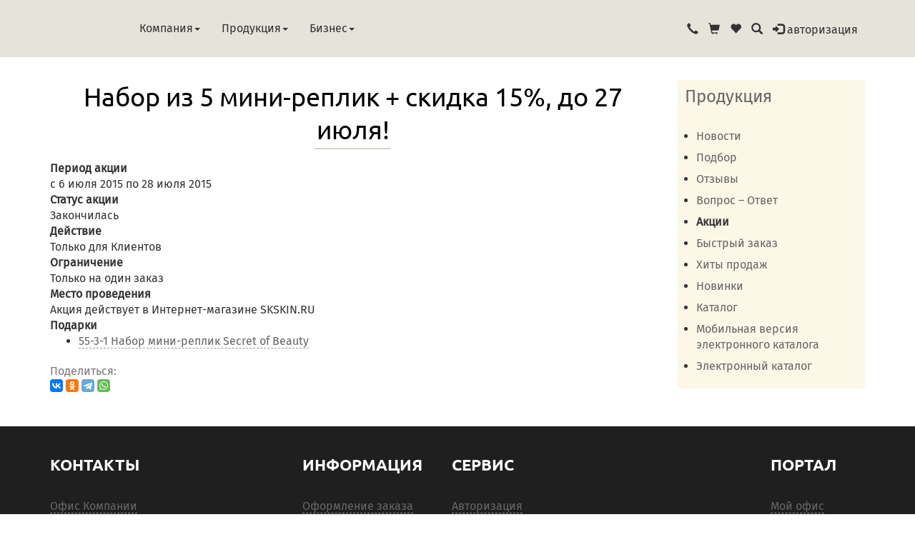

--- FILE ---
content_type: text/html; charset=UTF-8
request_url: https://skskin.ru/products/actions/2015-promo-15/
body_size: 7314
content:
<!DOCTYPE html> 
<html lang="ru">
<head>

<title>Набор из 5 мини-реплик + скидка 15%, до 27 июля! :: Скидочные и подарочные акции :: Продукция :: Секрет Красоты</title>
    <meta name="viewport" content="width=device-width, initial-scale=1.0">
    <meta name="Keywords" content="сухая косметика, акции, подарки, дискаунт, распродажа, косметика, каталог, продукция, продукты, товары, средства, Секрет Красоты, Secret of Beauty, ЛН-Косметика, натуральная, оригинальная, официальный сайт"/>
    <meta name="Description" content="У нас постоянно действуют различные акции и скидочные программы!
Каталог продукции &quot;Секрет Красоты&quot;, Сухая косметика, ЛН-Косметика
Официальный сайт Компании «Секрет Красоты» (Secret of beauty) – производителя натуральной сухой косметик"/>
    <meta http-equiv="Expires" content=""/>
    <meta http-equiv="content-type" content="text/html; charset=utf-8"/>

    <link href="/css/bootstrap.css" rel="stylesheet" type="text/css" media="all" />
    <link href="/css/style-new.css?v30" rel="stylesheet" type="text/css" media="all" />
    <link href="/-/slick/slick.css" rel="stylesheet" type="text/css" />
    <link href="/-/slick/slick-theme.css" rel="stylesheet" type="text/css" />
    <link href="/-/fancybox/jquery.fancybox.min.css" rel="stylesheet">
    <meta name="viewport" content="width=device-width, initial-scale=1">
    <meta http-equiv="Content-Type" content="text/html; charset=utf-8" />
    <link href="/css/style4.css?v4" rel="stylesheet" type="text/css" media="all">
    <link rel="image_src" href="/i/logo2022.jpg"/>



    <script language='JavaScript' type="text/javascript" src="/js/jquery-1.11.3.min.js"></script>
    <script src="/-/fancybox/jquery.fancybox.min.js"></script>
    <script language='JavaScript' type="text/javascript" src="/js/slick.min.js?v2"></script>
    <script language='JavaScript' type="text/javascript" src="/js/bootstrap.min.js"></script>
    <script language='JavaScript' type="text/javascript" src='/js/md5.js'></script>
    <script language='JavaScript' type="text/javascript" src='/js/jquery.maskedinput.js?v3'></script>
    <script language='JavaScript' type="text/javascript" src='/js/jquery.simplemodal.js?v2'></script>
    <script language='JavaScript' type="text/javascript" src='/js/jquery.cookie.js?v2'></script>
    <script language='JavaScript' type="text/javascript" src='/js/order.js?v6'></script>
    <script language='JavaScript' type='text/javascript' src='/js/wishlist.js'></script>
    <script language='JavaScript' type="text/javascript" src='/js/scripts.js?v10'></script>
    <script language='JavaScript' type="text/javascript" src='/js/search.js?v1'></script>

    <script type="text/javascript">
    var invitecode='';
    </script>


</head>
<body>

<style>
</style>
<!--header-->
<div class="header">

  <div class="header-bg"></div>
  <div class="head">
    <div class="container">
      <div class="logo">
        <a href="/" title="" ><img src="/i/logo2022.svg" alt=""></a>  
      </div>
<script>
$(document).ready(function(){
$('#bs-megadropdown-tabs').on('show.bs.collapse', function () {
  $('body').css({'overflow':'hidden'});
})
$('#bs-megadropdown-tabs').on('hidden.bs.collapse', function () {
  $('body').css({'overflow':'auto'});
})


$('.show-subsec').click(function(el){
  $this = $(this);
  if ($this.hasClass('open')) {
    hide($this);
  } else {
    $this.parents('ul').find('.show-subsec.open').each(function(){hide($(this))});
    show($this);
  }
  
  return false;
  function show(el) {
    el.siblings('div').show(200);
    el.addClass('open');
    el.find('span').removeClass('glyphicon-menu-down').addClass('glyphicon-menu-up');
  }
  function hide(el) {
    el.removeClass('open');
    el.siblings('div').hide(200);
    el.find('span').removeClass('glyphicon-menu-up').addClass('glyphicon-menu-down');
  }
});
});
</script>
  <nav class="navbar nav_bottom2" role="navigation">
    <div class="navbar-header nav_2">
       <button type="button" class="navbar-toggle collapsed navbar-toggle1" data-toggle="collapse" data-target="#bs-megadropdown-tabs">
         <span class="icon-bar"></span>
         <span class="icon-bar"></span>
         <span class="icon-bar"></span>
       </button>
      
    </div> 
    <div class="collapse navbar-collapse" id="bs-megadropdown-tabs">
<button type="button" class="close" aria-label="Close" data-toggle="collapse" data-target="#bs-megadropdown-tabs">
  <span aria-hidden="true">&times;</span>
</button>
      <ul class="nav navbar-nav nav_1">         <li class="dropdown"><a class="color1" href="/company/" class="dropdown-toggle" data-toggle="dropdown">Компания<span class="caret"></span></a>        <div class="dropdown-menu ">
          <div class="menu-top row">
            <div class="col-sm-6">
                  <ul>        <li><a href="/company/about/">О компании</a></li>        <li><a href="/company/manufacture/">Производство</a></li>        <li><a href="/company/science/">Наука</a></li>        <li><a href="/company/technologies/">Технологии</a></li>        <li><a href="/company/warranty/">Гарантии</a></li>        <li><a href="/company/documents/">Документы</a></li>        <li><a href="/company/safety/">Безопасность</a></li>        <li><a href="/company/suppliers/">Поставщики</a></li>        <li><a href="/company/contacts/">Контакты</a></li>        <li><a href="/company/news/">Новости</a></li>                  </ul>  
            </div>
            <div class="col-sm-6">
<p><a href="https://ln-cosmetika.ru/">Сайт научно-производственной лаборатории НПЛ ЛН-Косметика:</a><br />


<a href="https://ln-cosmetika.ru/"><strong>ln-cosmetika.ru</strong></a></p>

<p><a href="https://ln-cosmetika.ru/"><img alt="" src="/company/var_menu/ln.png" /></a></p>

            </div>
            <div class="clearfix"></div>
          </div>                  
        </div>        </li>         <li class=" wide dropdown active"><a class="color1" href="/products/" class="dropdown-toggle" data-toggle="dropdown">Продукция<span class="caret"></span></a>        <div class="dropdown-menu">
          <div class="menu-top row">
            <div class="col-md-4">
            <h4>Каталог</h4>
                  <ul>        <li><a href="/products/tcatalog/face/">Лицо</a> 
        <a href="#" class="show-subsec"><span class="glyphicon glyphicon-menu-down"></span></a>
                  <div class="hhide"><a href="/products/tcatalog/face/Programmi/">Программный уход. СПЕЦ. ЦЕНА!!!</a>, <a href="/products/tcatalog/face/cleaning/">Очищение</a>, <a href="/products/tcatalog/face/Tonik/">Тонизация</a>, <a href="/products/tcatalog/face/Intensivnyj-uhod.-Maski./">Маски</a>, <a href="/products/tcatalog/face/science-lab/">Сыворотки</a>, <a href="/products/tcatalog/face/creams/">Кремы</a></div>
        </li>        <li><a href="/products/tcatalog/body/">Тело</a> 
        <a href="#" class="show-subsec"><span class="glyphicon glyphicon-menu-down"></span></a>
                  <div class="hhide"><a href="/products/tcatalog/body/Kompleks-programmy/">Комплекс-программы</a>, <a href="/products/tcatalog/body/Ochischenie,-piling,-obertyvaniya/">Очищение, пилинг, обертывания</a>, <a href="/products/tcatalog/body/Kremy-dlya-tela/">Кремы для тела</a>, <a href="/products/tcatalog/body/Sredstva-s-protivogribkovym-ehffektom/">Средства с противогрибковым эффектом</a></div>
        </li>        <li><a href="/products/tcatalog/hair/">Волосы</a> 
        <a href="#" class="show-subsec"><span class="glyphicon glyphicon-menu-down"></span></a>
                  <div class="hhide"><a href="/products/tcatalog/hair/Ochischenie-volos/">Очищение волос</a>, <a href="/products/tcatalog/hair/Opolaskivanie.-Litofitolos'ony/">Ополаскивание. Литофитолосьоны</a>, <a href="/products/tcatalog/hair/Okrashivanie.-Litofitokraski/">Окрашивание. Литофитокраски</a></div>
        </li>        <li><a href="/products/tcatalog/mouth/">Уход за полостью рта</a> 
        <a href="#" class="show-subsec"><span class="glyphicon glyphicon-menu-down"></span></a>
                  <div class="hhide"><a href="/products/tcatalog/mouth/Zubnye-poroshki/">Зубные порошки </a>, <a href="/products/tcatalog/mouth/Probniki/">Пробники</a></div>
        </li>        <li><a href="/products/tcatalog/life/">Товары для комфортной жизни</a> 
        <a href="#" class="show-subsec"><span class="glyphicon glyphicon-menu-down"></span></a>
                  <div class="hhide"><a href="/products/tcatalog/life/Pohudenie-i-Detoks/">Похудение и Детокс</a>, <a href="/products/tcatalog/life/Litofitochai/">Литофиточаи</a>, <a href="/products/tcatalog/life/Ochischenie-vody/">Очищение воды</a>, <a href="/products/tcatalog/life/Osushiteli-dezodoranty/">Осушители-дезодоранты</a></div>
        </li>        <li><a href="/products/tcatalog/cosmetics/">Декоративная косметика</a> 
        <a href="#" class="show-subsec"><span class="glyphicon glyphicon-menu-down"></span></a>
                  <div class="hhide"><a href="/products/tcatalog/cosmetics/VV-kremy-Science-lab-by-Crystal-Desor/">ВВ – кремы Science lab by Crystal Deсor</a>, <a href="/products/tcatalog/cosmetics/Prajmery/">Праймеры</a>, <a href="/products/tcatalog/cosmetics/Pudry/">Пудры</a>, <a href="/products/tcatalog/cosmetics/Rumyana/">Румяна</a>, <a href="/products/tcatalog/cosmetics/Konsilery/">Консилеры</a>, <a href="/products/tcatalog/cosmetics/SHimmery/">Шиммеры</a>, <a href="/products/tcatalog/cosmetics/Teni-dlya-vek/">Тени для век</a>, <a href="/products/tcatalog/cosmetics/Teni-dlya-brovej/">Тени для бровей</a>, <a href="/products/tcatalog/cosmetics/Probniki/">Пробники</a></div>
        </li>                  </ul>  
            </div>
            <div class="col-md-4">
            <h4>Продуктовые линейки</h4>
                  <ul>        <li><a href="/products/neopremium/">NEOFAM</a> 
        <a href="#" class="show-subsec"><span class="glyphicon glyphicon-menu-down"></span></a>
                  <div class="hhide"><a href="/products/neopremium/Programmnyj-uhod/">Программный уход </a>, <a href="/products/neopremium/cleaning/">Литокомплексы Neofam</a>, <a href="/products/neopremium/fam/">ФАММАСКИ</a>, <a href="/products/neopremium/spa/">SPA Локоны</a>, <a href="/products/neopremium/tester/">Пробники</a></div>
        </li>        <li><a href="/products/syscare/">Secret of Beauty</a> 
        <a href="#" class="show-subsec"><span class="glyphicon glyphicon-menu-down"></span></a>
                  <div class="hhide"><a href="/products/syscare/Programmnyj-uhod/">Программный уход </a>, <a href="/products/syscare/litho-complex/">Литокомплексы</a>, <a href="/products/syscare/litho-mask/">Литофитомаски</a>, <a href="/products/syscare/lito-lotion/">Литофитолосьоны</a>, <a href="/products/syscare/fresh-mask/">Скульптинг-маски</a>, <a href="/products/syscare/creamsSB/">Кремы Secret of Beauty</a>, <a href="/products/syscare/tester/">Пробники</a></div>
        </li>        <li><a href="/products/premium/">ЛН Science lab</a> 
        <a href="#" class="show-subsec"><span class="glyphicon glyphicon-menu-down"></span></a>
                  <div class="hhide"><a href="/products/premium/result/">Программный уход от Science lab.  СПЕЦ. ЦЕНА!!!</a>, <a href="/products/premium/cleaning/">Средства для очищения кожи</a>, <a href="/products/premium/nutrition/">Маски Science lab</a>, <a href="/products/premium/antiage-creams/">Кремы Science lab</a>, <a href="/products/premium/antiage-serum/">Cыворотки</a>, <a href="/products/premium/bb/">ВВ – кремы Science lab by Crystal Deсor</a></div>
        </li>        <li><a href="/products/herbarica/">HERBARICA</a> 
        <a href="#" class="show-subsec"><span class="glyphicon glyphicon-menu-down"></span></a>
                  <div class="hhide"><a href="/products/herbarica/tester/">Пробники</a></div>
        </li>        <li><a href="/products/crystaldecor/">Кристалл Dекор</a> 
        <a href="#" class="show-subsec"><span class="glyphicon glyphicon-menu-down"></span></a>
                  <div class="hhide"><a href="/products/crystaldecor/powder/">Пудры и основы</a>, <a href="/products/crystaldecor/concealer/">Консилер</a>, <a href="/products/crystaldecor/rouge/">Румяна</a>, <a href="/products/crystaldecor/shimmer/">Шиммер</a>, <a href="/products/crystaldecor/eye-shadow/">Тени для век</a>, <a href="/products/crystaldecor/eyebrows-shadow/">Тени для бровей</a>, <a href="/products/crystaldecor/tester/">Пробники</a></div>
        </li>        <li><a href="/products/secret/">Секрет Красоты</a> 
        <a href="#" class="show-subsec"><span class="glyphicon glyphicon-menu-down"></span></a>
                  <div class="hhide"><a href="/products/secret/litho-fito-mask/">Литофитомаски для волос</a>, <a href="/products/secret/litho-fito-shampoo/">Литофитошампуни</a>, <a href="/products/secret/litho-fito-tea/">Литофиточай</a>, <a href="/products/secret/litho-fito-paint/">Литофитокраски</a>, <a href="/products/secret/deodorants/">Осушители-дезодоранты</a>, <a href="/products/secret/lito-lotion/">Литофитолосьоны для ополаскивания волос</a>, <a href="/products/secret/demikten/">Демиктен</a></div>
        </li>        <li><a href="/products/sklife/">СК Лайф</a> 
        
        </li>        <li><a href="/products/Aksessuary/">Аксессуары</a> 
        
        </li>        <li><a href="/products/beautyflora/">Бьютифлора</a> 
        
        </li>        <li><a href="/products/care/">Уход за телом Secret of Beauty</a> 
        <a href="#" class="show-subsec"><span class="glyphicon glyphicon-menu-down"></span></a>
                  <div class="hhide"><a href="/products/care/clean/">Очищение (Литокомплексы)</a>, <a href="/products/care/care/">SPA - Уход (ЛИТОФИТОСОЛИ)</a>, <a href="/products/care/nutrition/">Питание - увлажнение (Кремы для ухода за телом)</a>, <a href="/products/care/programm/">Комплекс-программы</a></div>
        </li>        <li><a href="/products/EHksklyuzivnoe-predlozhenie/">Эксклюзивное предложение</a> 
        
        </li>                  </ul>  
            </div>
            <div class="col-md-4">
<ul>
	<li><a href="/products/actions/" id="Item_8808" title="Скидочные и подарочные акции">Скидочные и подарочные акции</a></li>
	<li><a href="/products/top/" title="Хиты продаж косметики «Секрет Красоты»">Хиты продаж косметики &laquo;Секрет Красоты&raquo;</a></li>
	<li><a href="/products/new/" title="Новая продукция «Секрет Красоты»">Новая продукция &laquo;Секрет Красоты&raquo;</a></li>
	<li><a href="/products/fast-order/" title="Быстрый заказ">Быстрый заказ</a></li>
	<li><a href="/products/articles/" title="Статьи">Статьи о продукции</a></li>
	<li><a href="/products/ingredients/" title="Косметические ингредиенты "Секрет Красоты"">Косметические ингредиенты</a></li>
	<li><a href="/products/question/" title="Вопрос – Ответ">Вопрос &ndash; Ответ</a></li>
</ul>

            </div>
            <div class="clearfix"></div>
          </div>                  
        </div>        
</li>         <li class="dropdown"><a class="color1" href="/business/" class="dropdown-toggle" data-toggle="dropdown">Бизнес<span class="caret"></span></a>        <div class="dropdown-menu ">
          <div class="menu-top row">
            <div class="col-sm-6">
                  <ul>        <li><a href="/business/great/">Преимущества</a></li>        <li><a href="/business/school/">Бизнес-школа</a></li>        <li><a href="/business/cooperation/">Сотрудничество</a></li>        <li><a href="/business/liders/">Лидеры</a></li>        <li><a href="/business/join/">Присоединиться к бизнесу</a></li>                  </ul>  
            </div>
            <div class="col-sm-6">
<ul>
	<li><a href="/business/marketing/Marketing_Plan_11_2024.pdf" id="Item_47496" title="Маркетинг-план 2024 (11)"><i class="glyphicon glyphicon-file"></i> Маркетинг план 2024</a></li>
</ul>

            </div>
            <div class="clearfix"></div>
          </div>                  
        </div>        </li>       </ul>
    </div>
  </nav>
      <div class="misc">
          <a href="/s/callback/" data-src="/s/callback/"
          data-fancybox data-options='{"type":"ajax", "baseClass":"white", "infobar":1,"toolbar":1,"slideShow":0,"fullScreen":0,"thumbs":1,"touch":1, "smallClose":1}'
          ><i class="glyphicon glyphicon-earphone"></i></a>
          <a href="/s/b/"><i class="glyphicon glyphicon-shopping-cart"></i><span class="baskettotal"></span></a>
          <a href="/s/favorites/"><i class="glyphicon glyphicon-heart"></i><span class="wishlisttotal"></span></a>
          <a class="play-icon popup-with-zoom-anim" data-fancybox data-options='{"baseClass":"white", "infobar":0,"toolbar":0,"slideShow":0,"fullScreen":0,"thumbs":0,"touch":0}' data-src="#search-dialog" href="/search/"><i class="glyphicon glyphicon-search"> </i></a>
<a href="/auth/#ia=1" class="modal3-del"
data-fancybox data-options='{"src":"/auth/?ia=1","type":"iframe", "baseClass":"alogin2", "iframe":{"css":{"min-height":"400px","min-width":"300px"}}, "smallClose":1,"infobar":1,"toolbar":1,"slideShow":0,"fullScreen":0,"thumbs":1,"touch":1}' 

id="authlink"><i class="glyphicon glyphicon-log-in"></i> <span class="hidden-xs hidden-sm">авторизация</span></a>
      </div>

    
    
    
    
    </div>
  </div>


</div>

        <div id="search-dialog">
          <div class="search-top">
            <div class="login-search">
              <form id="searchform" target="_top" action="/search/" method="get">
              <input type="submit" value="" id="ssend">
              <input type="text" placeholder="введите поисковую фразу..." name="query">    
              </form>
            </div>
          </div>
         <div class="searchform-result">

           <div class="search-tips" id="searchtips">
           </div>
           <div class="searchform-result-list">
             <div id="searchresults">
                 <p><label for="ssend">Поиск по сайту</label></p>
             </div>
           </div>
         </div>

        </div>






<div class="print-only">
<nav><hr/><h3 class="path"><a href="/">SKSKIN.RU</a>&nbsp;>&nbsp;<a href="/products/">Продукция</a>&nbsp;>&nbsp;<a href="/products/actions/">Акции</a>&nbsp;>&nbsp;<a href="/products/actions/2015-promo-15/">Набор из 5 мини-реплик + скидка 15%, до 27 июля!</a></h3><hr/></nav>
</div>

  <!--content-->
    <div class="content">
      <div class="container">
        <div class="content-top">


<div class="row">
<div class="content-main  col-md-9 col-sm-12" >
<h1 class="body-title">Набор из 5 мини-реплик + скидка 15%, до 27 июля!</h1>
<label class="line"></label>
<div class="clearfix"></div>
<div class=""><div class="">
<dl><dt>Период акции</dt>
<dd>
с 6 июля 2015 по 28 июля 2015
</dd><dt>Статус акции</dt>
<dd>
Закончилась
</dd><dt>Действие</dt>
<dd>
Только для Клиентов
</dd><dt>Ограничение</dt>
<dd>
Только на один заказ
</dd><dt>Место проведения</dt>
<dd>
Акция действует в Интернет-магазине SKSKIN.RU
</dd><dt>Подарки</dt>
<dd>
<ul><li><a href="/products/syscare/tester/55-3-1/">55-3-1 Набор мини-реплик Secret of Beauty</a></li></ul>
</dd></dl>
</div>
<div class="clearfix"></div>
<script src="https://yastatic.net/share2/share.js"></script>
<div class="text-muted pb-1 print-no">Поделиться: <div
class="ya-share2" 
data-curtain 
data-size="s" 
data-services="vkontakte,odnoklassniki,telegram,whatsapp"
data-url="https://skskin.ru/products/actions/2015-promo-15/" 
data-title=""
></div>
</div>

</div>
<div class="clearfix"></div>


</div>

<div class="contet-side  col-md-3 col-md-push-0 col-sm-12" >


<div class="side-menu">
<h3><a title="Продукция" href="/products/">Продукция</a></h3>
<ul><li ><a href="/products/news/">Новости</a></li><li ><a href="/products/choose/">Подбор</a></li><li ><a href="/products/reports/">Отзывы</a></li><li ><a href="/products/question/">Вопрос – Ответ</a></li><li class="active" >Акции</li><li ><a href="/products/fast-order/">Быстрый заказ</a></li><li ><a href="/products/top/">Хиты продаж</a></li><li ><a href="/products/new/">Новинки</a></li><li ><a href="/products/tcatalog/">Каталог</a></li><li ><a href="/products/Mobil'naya-versiya-ehlektronnogo-kataloga/">Мобильная версия электронного каталога</a></li><li ><a href="/products/EHlektronnyj-katalog.pdf">Электронный каталог</a></li></ul>
</div>



</div>

</div>




          <div class="clearfix"></div>
        </div>
      </div>
    </div>
  <!--//content-->


  <!--//footer-->
  <div class="footer">
  <div class="footer-middle">
        <div class="container footer-middle-in">
    <ul>
	<li><strong>Контакты</strong></li>
	<li><a href="/company/contacts/" title="Контакты">Офис Компании</a></li>
	<li><a href="/company/contacts/dc/" title="Дилерские центры и офисы продаж">Дилерские центры</a></li>
	<li><a href="/company/contacts/fb/" title="Обратная связь">Обратная связь</a></li>
	<li>
<a href="http://vk.com/sekret_krasoty_club" target="_blank" title="Группа ВКонтакте"><img alt="Группа ВК" height="31" src="/i/sn/vk.svg" width="31" /></a> 
<a href="https://www.youtube.com/channel/UCSRHqBIiv09LCRL0SsAg0Kw" target="_blank" title="Youtube канал"><img alt="Канал Youtube" height="31" src="/i/sn/youtube.svg" width="31" /></a> 
<!-- a href="https://www.instagram.com/sekretkrasoty/" target="_blank" title="Instagram"><img alt="Instagram" height="31" src="/i/sn/inst.svg" width="31" /></a -->
<a href="https://t.me/skcosmetika" target="_blank" title="Telegram"><img alt="Instagram" height="31" src="/i/sn/telegram.svg" width="31" /></a>
</li>
</ul>

<ul>
	<li><strong>Информация</strong></li>
	<li><a href="/s/b/instruction/" title="Порядок оформления заказа ">Оформление заказа</a></li>
	<li><a href="/s/b/pay/" title="Получение и оплата заказов">Оплата и получение</a></li>
	<li><a href="/products/fast-order/" title="Быстрый заказ">Быстрый заказ</a></li>
	<li><a href="/s/rules/main/" title="Оферта">Оферта</a></li>
</ul>

<ul>
	<li><strong>Сервис</strong></li>
	<li><a href="/s/l/" title="Авторизация">Авторизация</a></li>
	<li><a href="/s/p/" title="Восстановление пароля">Восстановление пароля</a></li>
	<li><a href="/s/r/" title="Регистрация для Клиентов">Регистрация Клиента</a></li>
<li><a href="http://www.paykeeper.ru" target="_blank" title="Электронная платежная система PAYKeeper"><img alt="" src="/var_footer_index/paykeeper.png" class="img-responsive" /></a></li>
</ul>

<ul class="portal">
	<li><strong>Портал</strong></li>
	<li><a href="/my/" title="Мой электронный офис">Мой офис</a></li>
</ul>


          <div class="clearfix"> </div>
        </div>
      </div>
      <div class="footer-bottom">
        <div class="container">
          <div class="footer-class"><p>
	2010-2025 &copy; ООО &laquo;Секрет Красоты&raquo;</p>
<p>
	<small>Официальный сайт производителя продукции &laquo;Секрет Красоты&raquo;<br />
	Копирование текстов и материалов портала возможно при разрешении Компании и указании активной гиперссылки на первоисточник.<br />
	<a href="/s/rules/privacy/" title="Политика обработки и сбора персональных данных и файлов cookies">Политика обработки и сбора персональных данных и файлов cookies</a></small></p>
</div>
          <div class="clearfix"> </div>
        </div>
      </div>
    </div>
    <!--//footer-->


<!-- Yandex.Metrika counter -->
<script type="text/javascript" >
   (function(m,e,t,r,i,k,a){m[i]=m[i]||function(){(m[i].a=m[i].a||[]).push(arguments)};
   m[i].l=1*new Date();
   for (var j = 0; j < document.scripts.length; j++) {if (document.scripts[j].src === r) { return; }}
   k=e.createElement(t),a=e.getElementsByTagName(t)[0],k.async=1,k.src=r,a.parentNode.insertBefore(k,a)})
   (window, document, "script", "https://mc.yandex.ru/metrika/tag.js", "ym");

   ym(4092229, "init", {
        clickmap:true,
        trackLinks:true,
        accurateTrackBounce:true,
        webvisor:true
   });
</script>
<noscript><div><img src="https://mc.yandex.ru/watch/4092229" style="position:absolute; left:-9999px;" alt="" /></div></noscript>
<!-- /Yandex.Metrika counter -->

<script type="text/javascript">(window.Image ? (new Image()) : document.createElement('img')).src = 'https://vk.com/rtrg?p=VK-RTRG-108247-dionu';</script>

<!-- Global site tag (gtag.js) - Google Analytics -->
<script async src="https://www.googletagmanager.com/gtag/js?id=G-9F15HH5FW9"></script>
<script>
  window.dataLayer = window.dataLayer || [];
  function gtag(){dataLayer.push(arguments);}
  gtag('js', new Date());

  gtag('config', 'G-9F15HH5FW9');
</script>



</body></html>

--- FILE ---
content_type: text/css
request_url: https://skskin.ru/css/style-new.css?v30
body_size: 13689
content:
/*Author: W3layouts
Author URL: http://w3layouts.com
Distributor: http://bootstraptema.ru/
License: Creative Commons Attribution 3.0 Unported
License URL: http://creativecommons.org/licenses/by/3.0/
--*/

@font-face {
    font-family: 'FiraSans-Bold';
    src:url(../fonts/FiraSans-Bold.ttf) format('truetype');
}
@font-face {
    font-family: 'Ubuntu-Regular';
    src:url(../fonts/Ubuntu-Regular.ttf) format('truetype');
}
@font-face {
    font-family: 'Ubuntu-Bold';
    src:url(../fonts/Ubuntu-Bold.ttf) format('truetype');
}
@font-face{
	font-family:'FiraSans-Regular';
	src:url(../fonts/FiraSans-Regular.ttf) format('truetype');
}

html,body{
	background:#fff;
	font-size: 100%;
	font-family:'FiraSans-Regular';
	 
}

body a{
	color:#666;
	border-bottom:#999 dashed 1px;
	transition: 0.5s all;
	-webkit-transition: 0.5s all;
	-o-transition: 0.5s all;
	-moz-transition: 0.5s all;
	-ms-transition: 0.5s all;
}
body a:focus {
	color:#000000;
	border-bottom:solid #d6d2c4 1px;
	text-decoration:none;
	outline: none;
}

body a:hover  {
	color:#000000;
	border:none;
	text-decoration:none;
	transition: 0.5s all;
	-webkit-transition: 0.5s all;
	-o-transition: 0.5s all;
	-moz-transition: 0.5s all;
	-ms-transition: 0.5s all;
}

body a.btn:hover{
  border: 1px solid transparent;
}

.bblock a {
	border:none;
}

h1,h2,h3,h4,h5,h6,label,p{
	margin:0;	
}
/*--header--*/
/*
.header a, .header a:focus {
	border:none;
	text-decoration:none;
}

.nav ul{
	padding: 0;
	margin: 0;
}
.head{
    position: absolute;
    z-index: 9999;
}
.logo {
    text-align: center;
    top: 0;
}
.logo img {
    position: absolute;
    top:0px;
    padding-right:10px;
  display: block;
  height:90px;
  width:150px;
}
@media (max-width:388px){

  .logo img {
    height:40px;
    width:auto;
  }
}
.header-social{
	text-align: right;
}
.header-login ul li,.header-social ul li{
	display:inline-block;
}
.header-login ul li a{
	display:inline-block;
	text-decoration:none;
	color:#fff;
	font-size:0.8em;
	margin: 0 0.5em;
}
.header-login ul li a:hover {
    color: #d6d2c4;
}
.header-top {
    background-color: #2E2E2E;
	height:40px;
	line-height:38px;
}
.header-social ul li a i{
	width: 17px;
    height: 17px;
    display: block;
    background: url(../images/img-sprite.png)no-repeat -14px -14px ;
	margin:0 0.3em;
}
.header-social ul li a i.ic1{
    background-position:  -55px -12px ;
}
.header-social ul li a i.ic2{
    background-position: -101px -12px ;
}
.header-social ul li a i.ic3{	
   background-position:-150px -12px ;
}
.header-social ul li a i.ic4{	
   background-position:-199px -13px ;
}
.header-social ul li a i:hover{
    background:url(../images/img-sprite.png)no-repeat -14px -52px ;
}
.header-social ul li a i.ic1:hover{
    background-position:  -55px -50px ;
}
.header-social ul li a i.ic2:hover{
    background-position: -101px -50px ;
}
.header-social ul li a i.ic3:hover{	
   background-position:-150px -50px ;
}
.header-social ul li a i.ic4:hover{	
   background-position:-199px -52px ;
}
.header-social ul{
	margin-top: 4px;
}
.nav_1 {
	margin-left:0;
}
ul.nav_1 li a {
    font-size: 0.9em;
    color: #3A3A3A;
	padding-del: 1.6em;
}
ul.nav_1 li {
    border-right:1px solid #EFEFEF;
}
.navbar {
    margin-bottom: 0px;
	border:none;
	
}
div#bs-megadropdown-tabs {
    padding: 0;
}
.h_menu42 {
  margin-left:156px;
}
.h_menu4 {
    margin-left: 13.6%;
}
.nav > li > a:hover, .nav > li > a:focus {
    background-color: #d6d2c4;
    color: #fff;
}
.nav .active > a, .nav .open > a, .nav .open > a:hover, .nav .open > a:focus {
  background-color: #d6d2c4;
    color: #fff;
}
/*
.col1 {
    float: left;
    min-width:180px;
    width:50%;
}
*/

/*--cart--*/
.itemContainer{
	width:100%;
	float:left;
}
.itemContainer div{
	float:left;
	margin: 5px 20px 5px 20px ;
}
.itemContainer a{
	text-decoration:none;
}
.cartHeaders{
	width:100%;
	float:left;
}
.cartHeaders div{
	float:left;
	margin: 5px 20px 5px 20px ;
}
.item_add {
  color: #000;
  border:none;
}	
a.item_add {
 text-decoration: none;
}		
.grid_1 img{
	margin-bottom:1em;
}
.box_1 h3{
  color: #000;
  font-size: 1em;
}
.box_1 h3 img{
	margin-left: 5px;
}
.box_1 p a{
  color: #B5B3B3;
  font-size: 0.77em;
}
.total {
  display: inline-block;
}
.cart.box_1{
	float: right;
	margin-top: 2px;
}

.heart{
	float:left;
	margin-top-del: 0.7em;
	line-height:50px;
	font-size:1.5em;
	height:50px;
}
.heart li{
	display:inline-block;
	border-right-del: 1px solid #EFEFEF;
}
.heart li  a{
	font-size: 0.9em;
    color: #3A3A3A;
	margin:0 1em;
    outline: none;	
}
.heart li:last-child {
	border-right-del: none;
}
.heart span{
	
}
.cart{
	float:right;
}
.search-right {
    padding: 5px 5px 0px ;
    position:absolute;
    float2:right;
    right:0;
    top:0;
    text-align:right;

}

/*--//header--*/
/*--banner--*/
.banner{
	width: 100%;
    height: 700px;
    display: block;
    background: url(/images/pattern.png)repeat center;
	overflow-x:hidden;
}

.banner1{
    width: 100%;
    height: 200px;
    display: block;
    background: url(/images/pattern.png)repeat center;
    overflow-x:hidden;
}
.banner1 .bg-center {
  background-position-y: center;
  background-position-x: center;
}
.banner1 .bg-left {
  background-position-x: left;
}
.banner1 .bg-right {
  background-position-x: right;
}
.banner1 .bg-top {
  background-position-y: top;
}
.banner1 .bg-bottom {
  background-position-y: bottom;
}
.banner1 .bg-cover {
  background-size: cover;
}
.banner1 .bg-contain {
  background-size: contain;
}

.banner-image {
background-position-x: right;
background-position-y: center;
background-repeat: no-repeat ;
background-size:cover;
height:100%;
width:100%;
}

.no-cssanimations .rw-wrapper .rw-sentence span:first-child{
	opacity: 1;
}
/*--//banner--*/
/*--content--*/
.content-top {
    padding: 5em 0;
}
.col-1 img{
}
.col-2 {
    padding-top: 1em;
}
.col-2 span{
	font-size: 1.4em;
    color: #d6d2c4;
    line-height: 1.8em;
    text-transform: uppercase;
    letter-spacing: 5px;
    font-family: 'Ubuntu-Bold';
}
.col-2 h2{
	font-size: 2.5em;
    line-height: 1.2em;
    font-family: 'FiraSans-Bold';
}
.col-2 h2 a{
	text-decoration:none;
    color: #000000;
}
.col-2 h2 a:hover{
    color: #d6d2c4;
}
.col-2 p{
	font-size: 0.9em;
    color: #B3B3B3;
	line-height:1.8em;
	margin:0 0 1.5em;
}
 a.buy-now{
	    font-size: 0.9em;
    color: #d6d2c4;
    text-decoration: none;
    border-bottom: 2px solid #d6d2c4;
    padding: 0 0 0.5em;
    display: inline-block;
}
a.buy-now:hover{
    color: #000;
    border-bottom: 2px solid #000;
}
.col-3{
	position:relative;
	margin-bottom:1.5em;
}
.col-3:last-child{
	margin-bottom:0em;
}
.col-pic{
	position:absolute;
	top:0;
	background:rgba(0, 0, 0, 0.59);
	width:100%;
	height:100%;
	text-align:center;
	display: flex;
	flex-direction: column;
	justify-content: center;
}
.col-pic p{
	color:#fff;
	font-size:1.1em;
	padding:0.1em 0 !important;
	text-transform:uppercase;
	font-family: 'FiraSans-Bold';
}
.col-pic a {
	color:#d6d2c4;
}
.col-pic h1, .col-pic h2, .col-pic h3, .col-pic h4, .col-pic h5, .col-pic h6{
	color:#d6d2c4;
	text-shadow: #fff 1px 1px 0.5px, #fff -1px 1px 0.5px, #fff -1px -1px 0.5px, #fff 1px -1px 0.5px;
	padding:0.5em 0 !important;
	text-transform:uppercase;
	font-family: 'Ubuntu-Bold';
}
.col-pic label{
	width:100px;
	height:2px;
	display:block;
	background:#fff;
	border-radius:10px;
	margin: 0.5em auto;
}
/*--content-middle--*/
.body-title a{
  border:none;
}

.content-mid h3, .body-title{
	font-size-del: 2.5em;
	padding-bottom:0 !important;
    color: #000000;
    line-height: 1.3em;
    font-family: 'Ubuntu-Regular';
	text-align:center;
}

.product-title {
  font-size: 2em;
  padding-bottom:0 !important;
  line-height: 1.3em;
  font-family: 'Ubuntu-Regular';
  text-align:center;
}
.single-top-in .code {
    color: #827f74;
    width: 100%;
    text-align: center;
    font-size: 1em;
    padding: 0;
    margin-top: -1em;
    font-weight: bold;
}

@media (max-width:1200px){
  .product-title {
    font-size: 1.7em ;
  }
}
@media (max-width:992){
  .product-title {
    font-size: 1.4em ;
  }
}
 label.line{
	width:40%;
	height:2px;
	display:block;
	background:#d6d2c4;
	border-radius:10px;
	margin: 0.2em auto 1em;
}
.block {
    float: right;
}
 .mid-1 span{
	font-size: 0.9em;
    color: #d6d2c4;
    line-height-del: 1.8em;
    font-family: 'Ubuntu-Bold';
}
/*----*/
/*-----------------------------------------------------------------------------------*/
/*	Stroke
/*-----------------------------------------------------------------------------------*/
.b-link-stroke{
	position:relative;
	display:inline-block;
	vertical-align:top;
	font-weight: 300;
	overflow:hidden;
	margin-bottom: 5px;
}
.b-link-stroke .b-wrapper{
	position:absolute;
	width:100%;
	height:100%;
	top:0em;
	left:0;
	text-align:center;
	color:#ffffff;
	padding-top:10em;
}
.b-link-stroke .b-wrapper:hover{
	background:rgba(217, 84, 89, 0.58);
}
.b-link-stroke .b-wrapper1{
	position:absolute;
	width:100%;
	height:100%;
	top:0em;
	left:0;
	text-align:center;
	color:#ffffff;
	padding-top: 7em;
}
.b-link-stroke .b-wrapper1:hover{
	background:rgba(8, 8, 8, 0.64);
	
}
.b-link-stroke .b-wrapper2{
	position:absolute;
	width:100%;
	height:100%;
	top:0em;
	left:0;
	text-align:center;
	color:#ffffff;
	padding-top:15em;
}
.b-wrapper1.long-img {
    padding-top: 15em;
}
.b-link-stroke .b-top-line{
	position:absolute;
	top:-100%;
	left:0;
	width:50%;
	height:100%;
	background:rgba(248, 69, 69, 0.59);
}
.b-link-stroke .b-bottom-line{
	position:absolute;
	bottom:-100%;
	right:0;
	width:50%;
	height:100%;
	background:rgba(248, 69, 69, 0.59);
}
.b-link-stroke .b-top-line, .b-link-stroke .b-bottom-line{
	transition:all 0.5s;
	-moz-transition:all 0.5s;
	-ms-transition:all 0.5s;
	-o-transition:all 0.5s;
	-webkit-transition:all 0.5s;
} 
.b-link-stroke:hover .b-top-line{
	top:0;
}
.b-link-stroke:hover .b-bottom-line{
	bottom:0;
}
/*-----------------------------------------------------------------------------------*/
/*	Animation effects
/*-----------------------------------------------------------------------------------*/
.b-animate-go{
	text-decoration:none;
}
.b-animate{
	transition:all 0.5s;
	-moz-transition:all 0.5s;
	-ms-transition:all 0.5s;
	-o-transition:all 0.5s;
	-webkit-transition:all 0.5s;
	visibility:hidden; /* lt-ie9 */
}
/* lt-ie9 */
.b-animate-go:hover .b-animate{
	visibility:visible;
}
.b-from-left{
	position:relative;
	left:-100%;
	    color: #d6d2c4;
    font-size: 2em;
    text-transform: uppercase;
    font-family: 'Ubuntu-Bold';
}
.b-animate-go:hover .b-from-left{
	left:0;
}
.b-from-right{
	position:relative;
	right:-100%;
	    color: #fff;
    font-size: 1.1em;
    text-transform: uppercase;
    font-family: 'FiraSans-Bold';
}
.b-animate-go:hover .b-from-right{
	right:0;
}
 label.b-from-right {
    width: 100px;
    height: 2px;
    display: block;
    background: #fff;
    border-radius: 10px;
    margin: 0.5em auto;
}

.b-scale{
	position:relative;
	transform:scale(0);
	-moz-transform:scale(0);
	-ms-transform:scale(0);
	-o-transform:scale(0);
	-webkit-transform:scale(0);
}
.b-animate-go:hover .b-scale, h1{
	transform:scale(1);
	-moz-transform:scale(1);
	-ms-transform:scale(1);
	-o-transform:scale(1);
	-webkit-transform:scale(1);
}
/*----*/
.women-top {
    float: left;
}
.img {
    float: right;
}
/*----*/
.mid-1 h6 {
    font-size: 1.2em;
    font-family: 'Ubuntu-Regular';
}
.mid-1 h6 a {
    color: #827f74;
    text-decoration:none;
}
.mid-1 h6 a:hover {
    color: #000000;
}
.mid-2 p{
	float:left;
	font-size:0.9em;
	color:#999;
}
.mid-2 p em{
	font-style:normal;
	font-size:2em;
}
.mid-2 p label{
	text-decoration: line-through;
	font-weight:400;
	margin-right:6px;
}
.mid-2 {
    padding-top: 0em;
}
.mid-1 {
    padding-top: 0em;
}
.mid-pop{
	position:relative;
	border: 1px solid #EFECEC;
    padding: 10px;
    min-height:340px;
}
.zoom-icon {
	    position: absolute;
    opacity: 0;
    filter: alpha(opacity=0);
    -ms-filter: "progid:DXImageTransform.Microsoft.Alpha(opacity=0)";
    display: block;
    left: 0;
    top: -152px;
    width: 290px;
    height: 219px;
	text-align:center;
    cursor: pointer;
    transition: all .2s ease-in-out;
    -webkit-transition: all .2s ease-in-out;
    -moz-transition: all .2s ease-in-out;
    -o-transition: all .2s ease-in-out;
}
.zoom-icon .icon{
	width: 50px;
    height: 50px;
    display: inline-block;
    background: #d6d2c4;
	color:#fff;
	font-size:1.3em;
    margin: 0 0.3em;
	line-height: 2.5em;
}
.zoom-icon .glyphicon-menu-right{
    background:#fff;
	color: #d6d2c4;
}
.mid-pop .zoom-icon {
	top: 0px;
	width: 100%;
	height: 182px;
}
.mid-pop .pro-img:hover .zoom-icon {
    top: 33%;
    opacity: 1;
    filter: alpha(opacity=99);
    -ms-filter: "progid:DXImageTransform.Microsoft.Alpha(opacity=99)";
}
.mid-popular {
    padding-top: 2em;
}
.brand {
    padding: 5em 0;
}
.banner-top{
	text-align:center;
	width: 100%;
    height: 250px;
    display: block;
    background: url(../images/back.jpg)no-repeat ;
	padding:5em 0;
}
.banner-top h1{
	font-size:3em;
	color:#fff;
	font-family: 'Ubuntu-Regular';
}
.banner-top h2{
	font-size:0.9em;
	color:#fff;
	margin-top:1em;
}
.banner-top h2 a{
	color:#d6d2c4;
}
.banner-top h2 label{
	margin:0 0.4em;
}
.banner-top em {
    width: 100px;
    height: 2px;
    display: block;
    background: #fff;
    border-radius: 10px;
    margin: 0.5em auto;
}
/*--typo-single--*/

.thumb-image > img { width: 100%; }
/*--single--*/
.single-para h1{
	font-size:1.5em;
	color:#52D0C4;
	line-height:1.5em;
	  font-family: 'OleoScript-Regular';
}
label.add-to{
	display:block;
	font-size: 2em;
	color: #000;
}
.single-para p{
	font-size:0.9em;
	color:#B2B2B2;
	line-height:1.8em;
}
a.cart{
  padding: 0.3em 0.7em;
  color: #FFF;
  background: #52D0C4;
  margin: 1.5em 0 0;
  font-size: 1em;
  display:inline-block;
  line-height: 1.6em;
  text-align: center;
  text-decoration:none;
}
a.cart:hover{
	background: #000;
}
/*----*/
.star-on {
  padding: 1em 0;
}
.star-on ul {
  float:left;
}

.star-on ul li{
	display: inline-block;
}
.star-on ul li i{
	color:#000;
}
.review{
	float:left;
	  padding: 0 1em;
}
.star-on a{
	text-decoration:none;
	font-size:1em;
	color:#52D0C4;
}
.star-on a:hover{
	color:#000;
}
.single-bottom h4{
	color:#000;
	font-size:1.5em;
	padding:0.5em;
	border-bottom:1px solid #fa7455	;
}
.single {
  padding: 5em 0 0;
}
.available h6{
	color:#52D0C4;
	font-size:1.4em;
	padding: 0 0 1em;
}
.available ul li{
	display:inline-block;
	padding:0 0.5em 0 0;
	color:#4c4c4c;
	font-size:0.9em;
}
.available ul li select {
  outline: none;
  padding: 3px;
}
.available {
  padding: 2em 0 1em;
}
/*--products--*/
.product-bottom {
    padding-top: 2em;
}
h4.cate {
    font-family: 'Ubuntu-Regular';
    font-size: 1.7em;
    color:#d6d2c4;
}

ul.kid-menu{
	display: block !important;
}
.menu-drop {
	width: auto;
	height: auto;
	padding: 0;
	list-style: none;
	margin: 0.5em 0;	
}
.menu-drop > li > a {
	width: 100%;
  margin: 0.3em 0;
	display:inline-block;
	position: relative;
	color: #000;
	font-size: 0.9em;
	text-decoration:none;
	    font-family: 'FiraSans-Bold';
}
.menu-drop > li > a:hover{
	color:#d6d2c4;
}
.menu-drop ul li a {	
	width: 100%;
	display: inline-block;
	position: relative;
	font-size:0.8em;
	margin:0.3em 0;
	color:#C7C7C7;
	text-decoration:none;
	text-indent: 1.2em;
}
.menu-drop ul li a:hover{
	color:#B2B2B2;
}
ul.kid-menu li,ul.cute li{
	list-style: none;	
}
.product {
    padding: 3em 0 0;
}
.item-grid3, .item-grid4 {
    padding-bottom: 2em;
}
@media (min-width:992px){
  .item-grid3:nth-child(3n+1){
      clear:both;
  }
}
@media (max-width:991px){
  .item-grid3:nth-child(2n+1){
      clear:both;
  }
}
/*--single--*/
.span_2_of_a1 h3 {
	color: #000;
    text-transform: uppercase;
    font-size: 1.8em;
    font-family: 'Ubuntu-Bold';
}
p.in-para{
color: #B3B3B3;
    font-size: 0.9em;
    line-height: 2em;
    margin: 1em 0 ;
	border-bottom: 1px solid #f0f0f0;
    border-top: 3px double #f0f0f0;
	padding:1em 0;
}
.price_single {
/*	border-bottom: 1px solid #f0f0f0;
    padding-bottom: 1em;*/
}
span.pvalue {
  color:#fff;
  background:#ccc;
  padding:4px 10px;
  margin:4px;
}
span.reducedfrom {
	    color: #827f74;
    font-size: 1.5em;
    font-family: 'Ubuntu-Bold';
    float: left;
}
.gift span.reducedfrom {
	    color: #28a12b;
}
.price_single a {
	color: #999;
/*	font-size: 13px;*/
/*	float:right;*/
/*	margin-top: 0.7em;*/
}
h4.quick {
	color: #000;
	font-size:1.2em;
	text-transform: uppercase;
	font-family: 'Ubuntu-Regular';
	margin-top: 1em;
}
p.quick_desc {
	color:#666;
	font-size:0.9em;
	line-height: 2em;
	margin: 1em 0 2em;
}
span.actual {
	color:#d6d2c4;
	font-size: 1em;
	margin-right: 5%;
}
.add-to{
	float:right;
	margin-top: 1.6em;
}
/*--quantity-starts--*/
.quantity{
	margin: 1.5em 0;
	float:left;
}
 .value-minus,
.value-plus{
    height: 40px;
    line-height: 24px;
    width: 40px;
    margin-right: 3px;
    display: inline-block;
    cursor: pointer;
    position: relative;
    font-size: 18px;
    color: #fff;
    text-align: center;
    -webkit-user-select: none;
    -moz-user-select: none;
	border:1px solid #b2b2b2;
	    vertical-align: bottom;
}
.quantity-select .entry.value-minus:before,
.quantity-select .entry.value-plus:before{
	content: ""; 
	width: 13px;
	height: 2px; 
	background: #000;
	left: 50%;
	margin-left: -7px; 
	top: 50%;
	margin-top: -0.5px;
	position: absolute;
}
.quantity-select .entry.value-plus:after{
	content: "";
	height: 13px;
	width: 2px; 
	background: #000;
	left: 50%; 
	margin-left: -1.4px;
    top: 50%;
    margin-top: -6.2px;
	position: absolute;
}
.value  {
    cursor: default;
    width: 40px;
	height:40px;
    padding: 8px 0px;
    color: #A9A9A9;
    line-height: 24px;
    border: 1px solid #E5E5E5;
    background-color: #E5E5E5;
    text-align: center;
    display: inline-block;
	margin-right: 3px;
}
.quantity-select .entry.value-minus:hover,
 .quantity-select .entry.value-plus:hover{
	background: #E5E5E5;
}

.quantity-select .entry.value-minus{
    margin-left: 0;
}
/*--quantity-end--*/
/* Skew Backward */
.hvr-skew-backward {
  display: inline-block;
  vertical-align: middle;
  -webkit-transform: translateZ(0);
  transform: translateZ(0);
  -webkit-backface-visibility: hidden;
  backface-visibility: hidden;
  -moz-osx-font-smoothing: grayscale;
  -webkit-transition-duration: 0.3s;
  transition-duration: 0.3s;
  -webkit-transition-property: transform;
  transition-property: transform;
  -webkit-transform-origin: 0 100%;
  transform-origin: 0 100%;
  background-color: #d6d2c4;
   color: #fff;
   padding: 0;
   font-size:1em;
}
.hvr-skew-backward:hover, .hvr-skew-backward:focus, .hvr-skew-backward:active {
	-webkit-transform: skew(-10deg);
	transform: skew(-10deg);
	color:#fff;
	background-del:#FF6C6C;
	text-decoration:none;
}

ul.product-qty {
	padding: 0;
	list-style: none;
}
.product-qty span {
	color: #000;
	font-size:1.2em;
	padding-bottom: 0.5em;
	display: block;
	text-transform: uppercase;
	font-family: 'Ubuntu-Regular';
}
.product-qty select {
	border: 1px solid #eee;
	padding: 0.5em;
	font-size: 1em;
	outline: none;
}
.product-qty option {
	border: 1px solid #EEE;
}
.wish-list {
	padding: 15px 0;
	border-bottom: 1px solid #f0f0f0;
	border-top: 1px solid #f0f0f0;
}
.wish-list ul{
	padding:0;
	list-style:none;
}
.wish-list li {
	display: inline-block;
	margin-right: 45px;
}

.wish-list li a {
	color:#d6d2c4;
	font-size: 0.85em;
	text-decoration: underline;
}
.wish-list li a span {
	padding-right:10px;
}
.wish-list li a:hover{
	text-decoration:none;
}
.quantity_box {
	float: left;
    margin-right: 3em;
}
.size-top {
    margin: 2em 0;
}
/*----*/
.tab-head {
    padding: 3em 0;
}
.tabs li a {
    padding: 1em;
    font-size: 0.9em;
    color: #666;
    border-bottom: 1px solid #EDEDED;
}
.tabs  li a:hover,.tabs  li.active a{
	background:#d6d2c4 !important;
	color:#827f74;
}
.tab-content {
    padding-left: 0px;
}
.facts p {
    color: #B3B3B3;
    font-size: 0.9em;
    line-height: 2em;
    padding: 0 0 1em;
}
.facts ul li {
    list-style: none;
    color: #B3B3B3;
    font-size: 0.9em;
    padding: 0.3em 0;
}
.facts ul li span{
    padding-right: 0.5em;
}
nav.nav-sidebar {
    float: left;
    width: 30%;
	border-top: 1px solid #EDEDED;
	border-left: 1px solid #EDEDED;
}
.one{
	float:right;
    width: 70%;
	 border: 1px solid #EDEDED;
	 padding:1em;
}
.product-at{
	padding-top:0;
}
/*--login--*/
.login{
/*	padding:5em 0 0;*/
}
.login-bottom h2{
	font-size: 1.4em;
	color:#000;
	 padding: 0em 0.9em 1em;
}
.login-mail{
	border: 1px solid #E9E9E9;
	margin-bottom: 2em;
	padding: 0.5em 1em;
}
.login-mail i{
	color: #d6d2c4;
    font-size: 1em;
}
.login-mail input[type="text"],.login-mail input[type="password"]{
	border: none;
	outline:none;
	font-size: 0.9em;
    color: #999;
    width: 95%;
}
.login-do input[type="submit"]{
	border: none;
    outline: none;
    font-size: 1em;
    -webkit-appearance: none;
    cursor: pointer;
    background: none;	
}
.login-do label{
	font-weight:400;
}

.checkbox1 {
	margin-bottom: 4px;
	padding-left: 27px;
	font-size: 1.2em;
	line-height: 27px;
	cursor: pointer;
	position: relative;
	font-weight: 400;
	color:#000;
}
.checkbox1:last-child {
	margin-bottom: 0;
}
.news-letter {
	color: #555;
	font-size: 0.8em;
	margin-bottom: 1em;
	display: block;
	transition: 0.5s all;
	-webkit-transition: 0.5s all;
	-moz-transition: 0.5s all;
	-o-transition: 0.5s all;
	clear: both;
}
.checkbox1 i {
	position: absolute;
	bottom: 5px;
	left: 0;
	display: block;
	width:20px;
	height:20px;
	outline: none;
	border: 2px solid #E1DFDF;
}
.checkbox1 input + i:after {
	content: '';
	background: url("../images/tick1.png") no-repeat 1px 2px;
	top: -1px;
	left: -1px;
	width: 15px;
	height: 15px;
	font: normal 12px/16px FontAwesome;
	text-align: center;
}
.checkbox1 input + i:after {
	position: absolute;
	opacity: 0;
	transition: opacity 0.1s;
	-o-transition: opacity 0.1s;
	-ms-transition: opacity 0.1s;
	-moz-transition: opacity 0.1s;
	-webkit-transition: opacity 0.1s;
}
.checkbox1 input {
	position: absolute;
	left: -9999px;
}
.checkbox1 input:checked + i:after {
	opacity: 1;
}
.news-letter:hover {
	color:#00BFF0;
}

.login-right h3{
	font-size: 1.5em;
    color: #000000;
    font-family: 'Ubuntu-Regular';
}
.login-right p {
    font-size: 0.9em;
    color: #B3B3B3;
    line-height: 1.8em;
    margin: 1em 0 ;
}
.produced {
    text-align: center;
}
/*--contact--*/
.contact-form {
    padding: 5em 0 ;
}
.contact-top h3{
	font-size: 1.5em;
	color:#000;
	line-height:1.4em;
    font-family: 'Ubuntu-Regular';
}
.contact-top div{
	padding:0.5em 0;
}
.contact-top div input[type="text"], .contact-top div textarea {
	width: 100%;
	padding: 0.7em;
	margin:0.4em 0 0;
	background: none;
	outline: none;
	border: 1px solid #F3EFEF;
	-webkit-appearance: none;
}
.contact-top div textarea{
	height:160px;
	resize:none;
}
.contact-top div span{
	color:#000;
	font-size: 0.9em;
}
.contact-top label{
	font-weight:400;
	cursor:pointer;
}
.contact-top input[type="submit"]{
	border:none;
	outline:none;
	background:none;	
}
.contact-top-in p{
	font-size: 1em;
	color: #494949;
	line-height: 1.6em;
	padding: 0.5em 0 1em;
}
.map iframe {
  width: 100%;
  min-height: 450px;
  border: none;
}
.contact-left h3{
    font-size: 1.5em;
	color:#000;
	line-height:1.4em;
    font-family: 'Ubuntu-Regular';
}
.contact-left p {
    font-size: 0.9em;
    color: #B3B3B3;
    line-height: 1.8em;
    margin:1em 0 0;
}
.address-grid i{
	color:#d6d2c4;
	font-size:1em;
	float: left;
	margin: 0 5% 0 0;
	display: inline-block;
	line-height: 2em;
}
.address1{
	float: left;
}
.address-grid {
    padding: 1em 0;
}
.address1 h3{
	font-size: 1.2em;
	color:#000;
	line-height:1.4em;
    font-family: 'Ubuntu-Regular';
}
.address1 p{
	margin: 0;
}
.address1 p a{
	text-decoration:none;
	color: #7c7c7c;
}
.address1 p a:hover{
	color:#d6d2c4;
}
.address-more h4{
	color:#000;
	font-size:2em;
	margin: 0 15px 0.7em;
}
.address {
  padding: 2em 0 0;
}
/*--404--*/
.four{
	padding:5em 0;
	text-align:center;
}
.four h3{
	font-size: 7em;
    color: #d6d2c4;
    font-family: 'Ubuntu-Regular';
}
.four p{
	font-size: 0.9em;
    color: #B3B3B3;
    line-height: 1.8em;
    margin: 0 0 1.5em;
}
/*--checkout--*/
.check-out{
	padding:5em 0em 0;
}
table{
	width:100%;
	  margin: 0em 0 2em;
}
th{
	color: #000000;
    font-size: 1.4em;
    font-weight: 400;
    font-family: 'Ubuntu-Regular';
}
th, td {
    padding: 10px;
}
td{
	color:#333;
  font-size: 1em;
}
a.at-in {
  float: left;
    width: 20%;
}
.sed {
    float: right;
	width: 74%;
}
.sed h5{
  	font-size: 1.1em;
	font-family: 'Ubuntu-Regular';
}
.sed h5 a{
    color: #d6d2c4;
  	text-decoration:none;
}
.sed h5 a:hover{
    color: #000;
}
.sed p{
    color:#b2b2b2;
	font-size:0.8em;
	line-height:1.8em;
	padding:1em 0 0;
}
.table-responsive {
    border: none;
}
.ring-in{
	width:45%;
}

.ring-in{
  position: relative;
}
.close1, .close2, .close3 {
  background: url('../images/close.png') no-repeat 0px 0px ;
  cursor: pointer;
  width: 28px;
  height: 28px;
  position: absolute;
  right: 5px;
  bottom: 10px;
  -webkit-transition: color 0.2s ease-in-out;
  -moz-transition: color 0.2s ease-in-out;
  -o-transition: color 0.2s ease-in-out;
  transition: color 0.2s ease-in-out;
}
/*--//checkout--*/
/*--wish--*/
.wishlist {
  width: 31%;
  margin: 5em auto 0;
  border:1px solid #A6A5A5;
  text-align:center;
}
.wishlist h6{
	font-size: 1em;
    background: #F5F5F5;
    border-bottom: 1px solid #A6A5A5;
    padding: 0.8em;
    font-family: 'Ubuntu-Regular';
}
.wishlist h6 a{
	text-decoration:none;
	color:#a7a49c;
	padding: 0 0.5em 0 0;
}
.wishlist p{
	font-size:1.1em;
	color:#d6d2c4;
	padding:0.8em 0 ;
}
/*--footer--*/
.footer-middle{
	background:#1F1F1F;
	padding:4em 0;
}
.footer-middle a:hover{
	color:#fff;
}

.footer-middle-in {
	display:flex;
	flex-direction:row;
	Justify-content:space-between;
}
.footer-middle-in ul { 
	padding:0px 4px 0px 0px; 
	margin-right:1em; 
	display:block; 
	flex-grow:1;
}
.footer-middle-in ul li:first-child {
	font-size: 1.4em;
    color: #fff;
    font-family: 'Ubuntu-Bold';
	margin-bottom: 1em;
    text-transform: uppercase;
}
.footer-middle-in ul li {
	padding: 0.3em 0px;
	line-height: 1.3em;
	margin:0;
	list-style-type:none; 
	list-style-image:none; 
}

@media (max-width:640px){
	.footer-middle-in {
		display:block;
	}
	.footer-middle-in ul { 
		width:40%;
		float:left;
	}
	.footer-middle-in ul:nth-child(2n+1) { 
		clear:both;
	}
}

@media (max-width:388px){
  .footer-middle-in ul li:first-child {
  	font-size: 1em;
  }
  .footer-middle-in ul li {
  	font-size: 0.8em;
  }
}
.footer-middle-in ul#follow-us { float:right; }
.footer-middle-in ul#follow-us li { float:left; padding-right:5px; }
.footer-middle-in ul#follow-us li.header { float:none; }


.footer-middle-in h6{
	font-size: 1.4em;
    color: #fff;
    font-family: 'Ubuntu-Bold';
	margin-bottom: 1em;
    text-transform: uppercase;
}
.footer-middle-in  p{
    font-size: 0.9em;
    color: #B3B3B3;
    line-height: 1.8em;
    margin-top: 1em;	
}
.footer-middle-in  span{
    font-size: 0.9em;
    color: #B3B3B3;
    line-height: 1.8em;	
}
.in-del{
	float:left;
}
.in1{
	float:right;
}
ul.in li{
	list-style:none;
}
ul.in li a{
	color:#B3B3B3;
	font-size:0.9em;
	text-decoration:none;
	padding:0 0 0.5em ;
	display:block;	 
}
ul.in li a:hover{
	color:#d6d2c4;
}
ul.tag-in li{
	display:inline-block;
}
ul.tag-in li a{
	color:#B3B3B3;
	font-size: 0.9em;
    text-decoration: none;
    padding: 0.3em 0.7em;
    border: 1px solid #B3B3B3;
    display: block;
    margin-bottom: 0.6em;
    border-radius: 15px;	
}
ul.tag-in li a:hover{
	color:#d6d2c4;
    border: 1px solid #d6d2c4;	
}
.footer-class a:hover{
	color:#fff;
}
.footer-middle-in input[type="text"] {
    width: 100%;
    padding: 0.5em 1em;
    margin: 0.7em 0;
    background: none;
    outline: none;
    border: 1px solid #B3B3B3;
    -webkit-appearance: none;
    font-size: 0.9em;
    color: #B3B3B3;
}
.footer-middle-in input[type="submit"] {
    width: 100%;
    font-size: 1em;
    background: #d6d2c4;
    padding: 0.5em 1em;
    text-align: center;
    color: #fff;
    border: none;
    outline: none;
    -webkit-appearance: none;
	transition: 0.5s all;
	-webkit-transition: 0.5s all;
	-o-transition: 0.5s all;
	-moz-transition: 0.5s all;
	-ms-transition: 0.5s all;
}
.footer-middle-in input[type="submit"]:hover {
   color: #d6d2c4;
    background: #fff;
}
.footer-bottom{
	background:#000;
	padding:1em 0;	 
}
.footer-class{
	color:#fff;
	font-size:1em;
	float:left;
}
.footer-class a{
	color:#d6d2c4;
	text-decoration:none;
}
.footer-bottom-top{
	float:left;
}
.footer-bottom-top li{
	display:inline-block;
}
/*--//footer--*/
/*--typo--*/
.page-header h3{
	font-size: 3em;
	color:#000;
	font-family: 'Ubuntu-Regular';
}
.table > thead > tr > th, .table > tbody > tr > th, .table > tfoot > tr > th, .table > thead > tr > td, .table > tbody > tr > td, .table > tfoot > tr > td {
  padding: 8px;
  line-height: 1.42857143;
  vertical-align: top;
  border-top: none;
}
.grid1 {
  margin: 1.5em 0 0;
}
ul.nav.nav-pills {
  margin: 1.5em 0 0;
}
.grid2{
	margin: 0;
}
@media (max-width:767px){
  .grid2{
    width:100%;
  }
}

.page {
  padding: 4em 0 4em;
}
.bs-example {
  padding: 2em 0 0;
}
.form-horizontal .control-label {
  text-align: left;
}
/*--//typo--*/
/*--responsive--*/
@media (max-width:1366px){
}

@media (max-width:1220px){

.banner {
    height: 500px;
}
.banner1 {
    height: 150px;
}
.col-pic {
    padding-top-del: 5em;
}
.mid-1 h6 {
    font-size: 1.05em;
}
.mid-2 p {
    font-size: 0.75em;
}
.wishlist {
    width: 42%;
}
.b-wrapper1.long-img {
    padding-top: 14em;
}
.heart li a {
    margin: 0 0.5em;
}
}

@media (max-width:1000px){

.search-right {
    width-del: 21%;
	float:right;
}
.heart span {
    margin: 0.6em;
}
.right button {
    left: 43px;
}
.box_1 h3 {
    font-size: 0.8em;
}
.box_1 p a {
    font-size: 0.7em;
}
.box_1 h3 img {
    width: 25%;
}
.cart.box_1 {
    margin-top: 0px;
}
.heart {
    margin-top: 0em;
    padding-left: 0;
}
}
@media (max-width:991px){

.col1 h4 {
    font-weight: 800;
    font-size: 1.2em;
}
.col-md{
	width:83%;
	margin:0 auto;
	padding-bottom: 2em;
}
.col-md1{
	width:83%;
	margin:0 auto;
}
.col-pic {
    padding-top-del: 7em;
}
.item-grid, .item-grid3, .item-grid4{
	width:50%;
	float:left;
	padding-top: 2em;
}
.item-grid3 , .item-grid4 {
    padding-bottom: 0em;
}
.brand-grid{
	float:left;
	width:25%;
}
.brand {
    padding: 4em 0;
}
.mid-popular {
    padding-top: 0em;
}
.footer-middle-in h6 {
    margin-top: 1em;
}
.col-md-9 {
/*    padding: 0;*/
}
.grid {
    width: 50%;
}
.contact-form {
    padding: 4em 0;
}
.login-do {
    padding-bottom: 2em;
}
.wishlist {
    width: 52%;
}
.b-wrapper1.long-img {
    padding-top: 19em;
}
.span_2_of_a1 h3 {
    font-size: 1.4em;	
}
/*--typo--*/
h1.grid2 {
  font-size: 2.3em;
}
.page {
  padding: 2em 0;
}
/*----*/
td.add-check a{
	    width: 119px;
}
.check-out {
    padding: 3em 0em 0;
}
th {
    font-size: 1.1em;
}
td {
    font-size: 0.9em;
}
}
@media (max-width:768px){
.banner {
    height: 450px;
	background-position-x-del: -883px;
}
}
@media (max-width:767px){
.content-top {
    padding: 4em 0;
}
.footer-bottom-top {
    float: none;
    text-align: center;
}
.footer-class {
    float: none;
    text-align: center;
    margin-top: 0.6em;
}
.banner-top {
    height: 196px;
    padding: 3em 0;
}
.product {
    padding: 2em 0 0;
}
.mid-pop img.productlabel {
    width:80px;
}
.grid {
    width: 60%;
}
.tabs li a {
    padding: 1em !important; 
}
.product-at {
    padding: 2em 0 0;
}
.map iframe {
    min-height: 300px;
}
.wishlist {
    width: 60%;
}
th {
    font-size: 1em;
}
.close1, .close2, .close3 {
    bottom: 3px;
}
.check-out {
    padding: 4em 0em 0;
}
.login {
    padding: 4em 0 0;
}
/*--typo--*/
button.btn.btn-lg {
  font-size: 1.1em;
}
h1.grid2 {
  font-size: 2em;
}
h2.grid2 {
  font-size: 1.9em;
}
.single {
    padding: 3.5em 0 0;
}
.b-wrapper1.long-img {
    padding-top: 16em;
}
td.add-check a {
    width: 106px;
}
.heart li a {
    margin: 0 0.3em;
}
}
@media (max-width: 640px){
.banner {
    height: 390px;
    background-position-x-del: -965px;
}
.banner1 {
    height: 100px;
}
}
@media (max-width:568px){
.col-md,.col-md1 {
    width: 100%;
}
.col-2 h2 {
    font-size: 2em;
	line-height: 1.5em;
}
.col-pic h5 {
    font-size: 1.7em;
}
.col-pic p {
    font-size: 1em;
}
.col-pic {
    padding-top-del: 5em;
}
.content-top {
    padding: 3em 0;
}
.content-mid h3 {
    font-size: 2em;
}
.item-grid ,.item-grid3 , .item-grid4{
    padding: 2em 0.5em 0;
}
.mid-1 h6 {
    font-size: 1em;
}
.mid-pop .pro-img:hover .zoom-icon {
    top: 30%;
}
.mid-pop img.productlabel {
    width:50px;
}
.brand-grid {
    float: left;
    width: 50%;
}
.brand {
    padding: 2em 0;
}
.footer-middle {
    padding: 3em 0;
}
.footer-class {
    font-size: 0.9em;
}

.product {
    padding: 1em 0 0;
}
.grid {
    width: 70%;
}
nav.nav-sidebar {
    float: none;
    width: 100%;
	border-top: none; 
}

.one {
    float: none;
    width: 100%;
}
.tabs li a {
    font-size: 0.8em;
    padding: 1em !important;
	border-right: 1px solid #EDEDED;
	border-top: 1px solid #EDEDED;
	border-bottom: none;
}
.tab-head {
    padding: 2em 0 0;
}
.contact-form {
    padding: 3em 0;
}
.map iframe {
    min-height: 250px;
}
.four {
    padding: 3em 0;
}
.four h3 {
    font-size: 6em;
}
.wishlist {
    width: 80%;
}
.check-out {
    padding: 3em 0em 0;
}

a.at-in {
    width: 38%;
}
.banner-top h1 {
    font-size: 2.2em;
}
.banner-top {
    height: 178px;
    padding: 3em 0;
    background-size: 557px;
}
.sed h5 {
    font-size: 0.9em;
}
.sed {
    width: 58%;
}
td {
    font-size: 0.9em;
}
.login-mail input[type="text"], .login-mail input[type="password"] {
    width: 93%;
}
.login {
    padding: 3em 0 0;
}
.search {
    padding: 0.5em;
    top: 1px;
}
.search input[type=submit] {
    top: 7px;
}
.single {
    padding: 3em 0 0;
}
.span_2_of_a1 h3 {
    font-size: 1.4em;
}
.b-wrapper1.long-img {
    padding-top: 12em;
}
th.table-grid {
    padding: 1em 6em;
}
td.add-check a {
    width: 107px;
}
.check-out {
    padding: 2em 0em 0;
}
/*--typo--*/
.page-header h3 {
  font-size: 2em; 
}
button.btn.btn-lg {
  font-size: 1em;
  padding: 7px;
}
button.btn.btn-1 {
  font-size: 0.9em;
  padding: 8px;
}
button.btn.btn-sm {
  font-size: 0.8em;
  padding: 9px;
}
h1#h1-bootstrap-heading {
  font-size: 2.2em;
}
h2#h2-bootstrap-heading {
  font-size: 2em;
}
h1.grid2 {
  font-size: 1.45em;
}
h2.grid2 {
  font-size: 1.35em;
}
h3.grid2 {
  font-size: 1.3em;
}
h4.grid2 {
  font-size: 1.2em;
}

}
@media (max-width:480px){
.banner {
    height: 340px;
    background-position-x-del: -238px;
    background-size-del: 704px;
}
}
.header-login ul li a {
    font-size: 0.78em;
    margin: 0 0.1em;
}
.header-social {
    margin-top: 0.15em;
}
.h_menu4 {
    width-del: 42%;
}

.footer-middle-in img{
	width-del:60%;
}
.content-top {
    padding: 2em 0;
}
.col-md, .col-md1 {
    padding: 0;
}
.col-2 span {
    font-size: 1.2em;
}
.col-2 h2 {
    font-size: 1.5em;
}
.col-2 p {
    font-size: 0.82em;
}
.col-2 {
    padding: 1em 0;
}
.col-pic h5 {
    font-size: 1.5em;
}
.col-pic p {
    font-size: 0.9em;
}
.col-pic {
    padding-top-del: 3em;
}
.content-mid h3 {
    font-size: 1.5em;
}
label.line {
    width: 107px;
}
.zoom-icon .icon {
    width: 35px;
    height: 35px;
    font-size: 1em;
    line-height: 2.3em;
}
.mid-pop .pro-img:hover .zoom-icon {
    top: 20.5%;
}
.mid-pop .pro-img img {
    margin:auto;
}
.item-grid {
    padding: 1em 0.3em 0;
}
.women-top {
    float: none;
}
.mid-1 span {
    font-size-del: 0.8em;
}
.mid-1 h6 {
    font-size-del: 0.8em;
}
.img {
    float: none;
    text-align: center;
    margin-top: 0.5em;
}
.img img{
    width:29%;
}
.item-grid,.item-grid3, .item-grid4 {
    padding-del: 1em 0.3em 0;
}
.block ,.mid-2 p{
    float: none;
    text-align: center;
}
.mid-1 {
    padding-top: 0.5em;
}
.mid-2 {
    padding-top: 0.5em;
}
.footer-middle {
    padding: 2em 0;
}	
.footer-middle-in h6 {
    font-size: 1.2em;
}
.footer-middle-in p,ul.in li a,ul.tag-in li a,.footer-class {
    font-size: 0.83em;
}
.banner-top h1 {
    font-size: 1.6em;
}
.banner-top h2 {
    font-size: 0.8em;
}
.banner-top em {
    width: 78px;
}
.banner-top {
    height: 125px;
    padding: 1.7em 0;
    background-size: 434px;
}
.product {
    padding: 0em 0 0;
}
h4.cate {
    font-size: 1.4em;
}
.product-bottom {
    padding:2em 0 0;
}
.menu-drop > li > a {
    font-size: 0.83em;
}
.tabs li a {
    padding: 1em !important; 
}
.login-do {
    padding: 0 0 2em;
}
.login-mail input[type="text"], .login-mail input[type="password"] {
    width: 90%;
}
.login-mail {
    margin-bottom: 1em;
}
.login-right {
    padding: 0;
}
.login-right h3 {
    font-size: 1.2em;
}
.login-right p {
    font-size: 0.83em;
}
.login {
    padding: 2em 0 0;
}
.hvr-skew-backward {
    padding-del: 0.4em 1em;
    font-size-del: 0.9em;
}
.wishlist {
    width: 100%;
    margin: 2em auto 0;
}
.wishlist h6 {
    font-size: 0.85em;
}
.wishlist p {
    font-size: 0.9em;
}
.check-out {
    padding: 1em 0em 0;
}
.search {
    width: 215px;
    right: 3.6em;
}
.search input[type=submit] {
    width: 27%;
    font-size: 0.7em;
}
.search input[type=text] {
    padding: 7px;
    width: 70%;
    font-size: 0.75em;
}
th.table-grid {
    padding: 0 5em;
}
th{
	padding:0 3em;
}
td {
    font-size: 1em;
}
.sed p {
    font-size: 0.88em;
    line-height: 1.6em;
}
.sed h5 {
    font-size: 1em;
}
.single {
    padding: 2em 0 0;
}
.single-top-in {
    padding-del: 0;
}
.price_single {
    font-size: 1em;
    margin: 0.2em 0 0.2em;
}
h4.quick {
    font-size: 1.1em;
}
p.quick_desc {
    font-size: 0.8em;
    margin: 0.7em 0 1em;
}
.product-qty span {
    font-size: 1em;
}
.tabs li a {
    padding: 0.6em 1em !important;
}
.facts p,.facts ul li {
    font-size: 0.8em;
}
.four h3 {
    font-size: 5em;
}
.four p {
    font-size: 0.8em;
}
.b-from-left {
    font-size: 1.5em;
}
.b-from-right {
    font-size: 1em;
}
.b-wrapper1.long-img {
    padding-top: 8em;
}
.grid {
    padding: 0;
}
.span_2_of_a1 h3 {
    font-size: 1.2em;
}
p.in-para {
    font-size: 0.8em;
}
/*--typo--*/
h1#h1-bootstrap-heading {
  font-size: 1.6em;
}
h2#h2-bootstrap-heading {
  font-size: 1.5em;
}
h3#h3-bootstrap-heading {
  font-size: 1.4em;
}
button.btn.btn-lg {
  font-size: 0.9em;
  margin: 0 0 0.5em 0px;
  padding: 9px;
}
.grid1 {
  margin: 0.7em 0 0;
}
button.btn.btn-1 {
  font-size: 0.8em;
  margin: 0 0 0.5em;
}
button.btn.btn-sm {
  font-size: 0.7em;
  padding: 5px;
  margin: 0 0 0.5em;
}
button.btn.btn-xs {
  font-size: 0.7em;
}
ul.nav.nav-pills a{
	padding: 0.5em;
  font-size: 0.9em;
}
span.label {
  margin: 0 0 0.5em;
  display: inline-block;
}
.page {
  padding: 0 0 1em;
}
.page-header {
  margin: 16px 0 9px;
}
.grid2 {
  margin: 0.4em 0 0;
}
.bs-example {
  padding: 1em 0 0;
}
.page-header h3 {
    font-size: 1.6em;
}
td.add-check a {
    width: 86px;
}


@media (max-width:320px){
.banner1 {
    height: 70px;
}
.banner {
    height: 232px;
    background-position-x-del: -225px;
    background-size-del: 542px;
}
}

.content p, .content h1, .content h2, .content h3, .content h4, .content h5, .content h6 {
	padding:0 0 1em 0;
}
/*
.prodcat li {
	list-style:none;
}

.prodcat {
  margin-left:-10px;
}
.prodcat .item{
border:solid 1px #ddd;
display:block;
width:30%;
border:solid 1px #ddd;
padding:10px;
margin:0;
margin-left:10px;
margin-bottom:10px;
}
*/

@media (max-width:768px){
  .prodcat .item{
    width:45%;
  }      
}

.prodcat li {font-size:18px;}
.prodcat li li {font-size:12px;}

.content-side {
  border:solid 1px red;
}

.content-main ul, .content-main ol, .content-main p {
/*  padding-bottom:1em;*/
}
.content-main img {
  height:auto;
  max-width:100%;
}
.contet-side>div {
  padding:10px;
  margin-bottom:20px;
  border:none;
}
.side-menu {
  background:#fcf7e6;
}
.side-menu a {
  text-decoration:none;
  bordeR:none;
}
.content .side-menu ul {
  padding-left:1em;
}
.content .side-menu li {
  margin-top:0.5em;
}
.side-menu .active {
  font-weight:bold;
}
.gmap .tree {
}
.gmap .tree .item {
	display:block;
	border: solid 1px #ddd;
	padding:10px;
	background-color:#FFF;
	float:left;
}
.gmap .tree li{
	display:list-item;
	border: none;
	margin:0px 10px 10px 10px;
	padding:0px;
	float:none;
}
.gmap .block {
	background-color:#666;
	color:#FFF;
	padding:10px;
	margin-bottom:10px;
}
.gmap .block H1, .gmap .block H1 A {
	color:#FFF;
}

.header-login a {
    color: #fff;
    font-size: 0.8em;
}
.header-login>a,.header-login>b  {
    display: inline-block;
    text-decoration: none;
    margin: 0 0.2em;
}
.simplemodal-data {
 height:100%;
 width:100%;
 overflow:hidden;
}

.error:before, .warning:before, .info:before, .ok:before {
  position: relative;
  top: 1px;
  display: inline-block;
  font-family: 'Glyphicons Halflings';
  font-style: normal;
  font-weight: normal;
  padding-right:0.3em;
  font-size:1em;
  line-height: 1.5;

  -webkit-font-smoothing: antialiased;
  -moz-osx-font-smoothing: grayscale;
}
.error:before {
  content: "\e107";
}
.ok:before {
  content: "\e089"; /*"\e084";*/
}
.warning:before {
  content: "\e101";
}
.info:before {
  content: "\e086";
}
.error {
  background:#e36732;
  display:block;
  padding:0.5em !important;
  color:#FFFFFF;
  margin-bottom:1em;
}

.warning{
  background:#a3972e;
  display:block;
  padding:0.5em !important;
  color:#FFFFFF;
  margin-bottom:1em;
}

.info{
  background:#9ff092;
  display:block;
  padding:0.5em !important;
  margin-bottom:1em;
}

.ok{
  background:#0F0;
  display:block;
  padding:0.5em !important;
  color:#FFF;
  margin-bottom:1em;
}



.informer {
  background-color:#99FF66;
  margin:10px 0 10px 0;
  padding:10px;
  border-top:solid 2px #006600;
  border-bottom:solid 2px #006600;
}
.informer h1, .informer h2, .informer h3{
  text-shadow:1px 1px 1px #FFF;
  color:#060;
}

.buttonpay {
  padding:10px;
  font-size:1.5em;
  border-color:#060;
}
.faq {
  margin: 1em 0;
}

.faq .label, .faq label{
  font-size:100%;
  border-radius:0;
  padding: .2em .6em .4em;
  border-bottom:dotted 2px #000;
  background-color:#ccc;
  color:#333;
  text-decoration:none;
  cursor:pointer;
}
.faq blockquote {
  margin:5px 0;
  border:dotted 2px #000;
  background-color:#FFF;
  padding:10px;
}



/*----*/
#search-dialog {
	width:1000px;
	display:none;
}
@media all and (max-width:1000px){
#search-dialog {
	max-width:80%;
}
}
@media all and (max-width:768px){
#search-dialog {
	max-width:90%;
}
}
@media all and (max-width:320px){
#search-dialog {
	max-width:98%;
}
}
.login-search{
	border-bottom:2px solid #1c1c1c;
}
.login-search input[type="text"] {
	outline: none;
	padding:6px ;
	background: none;
	width: 93%;
	border: none;
	font-size:1.8em;
	color:#1c1c1c;	
}
.login-search input[type="submit"] {	
display:none;
}
.search-top p{
	color:#818181;
	font-size:1.2em;
	line-height:1.5em;
	width:100%;
	text-align:center;
	padding: 1em 0;
}
@media (max-width:640px){
.search-top p {
  width: 45%;
}
}


@media all and (max-width:480px){
.login-search input[type="text"] {
	width: 88%;
	font-size: 1.4em;
}
.search-top p {
	width: 60%;
}
}
@media all and (max-width:320px){
.login-search input[type="text"] {
	width: 80%;
	font-size: 1.2em;
}
#small-dialog{
	padding:15px;
}
.search-top p {
	width: 70%;
	font-size:1em;
}
} 

.head-top {
	position:relative;
	min-height:50px;
}
/*
.nav_2 {
	height:50px;
}
*/



.aproduct {

}

.binfo {
  float:right;
  background-color:#d6d2c4;

  font-size2:1.5em;
}
.gift .binfo, .gift .binfo a{
  background-color:#28a12b;
}
.gift .binfo, .order .binfo {
  text-align:center;
  min-width:35px;
  line-height:35px;
  height:35px;
}

.binfo i {
  font-size:1em;
  padding: 0 5px;
}
.binfo .del {
  color:#000;
}

.binfo span{
  font-size:1.5em;

}
.binfo a, .binfo span{
  color:#fff;
  border:none;
}

.binfo .h, .binfo.inthecart .first {
  display:none;
}
.binfo.inthecart .h, .binfo .first {
  display:block;
}

.gmap ul {
  list-style-type: square;
  margin-left:-25px;
  color:#d6d2c4;
}
.gmap a {
  color:#333;
}
.gmap ul li {
  font-size:1.4em;
  padding-bottom:0.5em;
}
.gmap ul li ul{
  margin:0.5em -1em 0;
}
.gmap ul li li{
  font-size:1.2rem;
}
.b-share {
  margin:-8px !important;
}
.b-share a {
  border:none;
}

.content-bottom {
  padding:2rem;
  background:#fcf7e6;
  color:#827f74;
}
.content-bottom a{
  color:#827f74;
}
.news-item .date {
  margin-bottom:1em;
  display:inline-block;
  clear:both;
}
.news-item .announcement:after {
  content:'';
  display:block;
  margin:1em auto;
  text-align:center;
  width:40%;
  border-bottom:2px #eee solid;
}
.news-item .img-responsive {
  margin:0 auto;
}

.news-item .next {
  float:right;
  text-align:right;
}
.news-item .next, .news-item .prev{
  width:50%;
  line-height:2rem;
  margin-bottom:1rem;
  font-size:1.5rem;
  color:#d6d2c4;
}
.news-item .next i{
  display:block;
  float:right;
  margin-left:1em;
}
.news-item .prev {
  float:left;
  padding-right:20px;
}
.news-item .prev i{
  display:block;
  float:left;
  margin-right:1em;
}
.news-item .article{
  padding-bottom:1rem;
}
.news-item {
  clear:both;
  float:none;
  margin-bottom:1rem;
}
@media (max-width:992px){
  .news-item .next, .news-item .prev{
    width:100%;
  }
  .news-item .next{
    text-align:left;
  }
  .news-item .next i{
    float:left;
    margin-right:1em;
    margin-left:0;
  }
  
}


.catalog {
  border2:solid 2px  #d6d2c4;
}
.catalog ul {
  list-style-type: square;
  margin-left:22px;
  margin-bottom:2em;
  margin-left2:0;
  padding:0em;
  color:#d6d2c4;
  display:flex;
  flex-wrap:wrap;
  align-items:stretch;
  align-content:space-around;
}
.catalog a {
  color:#333;
}
.catalog ul li {
  font-size:1.4rem;
  padding-right:4em;
  padding-bottom:1em;
  border2:solid 2px  #d6d2c4;
  display:list-item;
}
.catalog ul li ul{
  margin:0.5rem 0rem 0;
  display:block;
}
.catalog ul li li{
  border: none;
  font-size:1rem;
  padding:0em;
  display:block;
}

ul.ordermenu {
  padding-left:0;
  margin-left:0;
  list-style: none;
  width:100%;
}
ul.ordermenu a{
  border:none;
  font-weight:bold;
  color:#333;
}
ul.ordermenu li:before {
  content: "\e258";
  color:#fff;
  position: relative;
  display: inline-block;
  padding:0;
  font-family: 'Glyphicons Halflings';
  font-style: normal;
  font-weight: normal;
  font-size:0.8em;
  padding:0 4px 0 0;

  -webkit-font-smoothing: antialiased;
  -moz-osx-font-smoothing: grayscale;
}

ul.ordermenu li:first-child:before  {
  content: "";
}
ul.ordermenu li {
  display:inline-block;
  padding:10px ;
  background-color:#eee;
  font-size:1.2em;
}
ul.ordermenu li.active {
  background-color:#d6d2c4;
  color:#fff;
}
ul.ordermenu li.active a{
  color:#fff;
}
ul.ordermenu {
  display:inline-block;
  clear:both;
}
@media (max-width:480px){
  ul.ordermenu li:before  {
    content: "";
  }
  ul.ordermenu li {
    display:block;
    padding:4px;
    width:50%;
    float:left;
  }
}
@media (max-width:480px){
  .body-title {
    font-size:1.4em;
  }
}

.controlb {
  width:66px;
}
.controlb a,.controlb a:hover,.controlb a:active, .controlb b {
  border:solid 1px #d6d2c4;
  color:#d6d2c4;
  text-align:center;
  display:block;
  width:20px;
  font-size:1em;
  float:left;
}
.controlb b {
  color:#fff;
  background-color:#d6d2c4;
}
fieldset {
  border: solid 1px #ddd;
  padding:0.5em;
  margin:1em 0;
}
fieldset legend{
 color:#999;
 border:none;
 margin:0 1em;
 padding:0 0.5em;
 font-size:1em;
 width:auto;
}

.order td.name {
  white-space:unset !important;
}
.order .price {
  text-align:right;
}
.order .basketcost {
  color:#fff;
  background-color:#d6d2c4;
  font-weight:bold;
  font-size:1.2em;
}
.order p {
  padding:0;
  margin-bottom:10px;
}
.order .basketgcost {
  color:#fff;
  background-color:#26eb26;
  font-weight:bold;
  font-size:1.2em;
}

.hhide {
  display:none;
}

.pagination  a {
  border-style:solid !important;
  border-width:1px !important;
  color:#827f74 !important;
}
.pagination .active a {
  background-color:#d6d2c4;
  border-color:#d6d2c4;
}


.news-item .img-responsive {
  height:auto !important;
}

.BasketMessage {
  z-index:10000;
  position:fixed;
  bottom:0;
  background:#000;
  opacity:0.9;
  height:auto;
  width:100%;
}
.BasketMessage P {
  max-width:1000px;
  margin:10px auto;
  font-size:1.5em;
  padding:10px;
}
@media (max-width:480px){
  .BasketMessage P {
    font-size:1.4em;
  }
}

.BasketMessage P.e {
  color:#F00;
}
.BasketMessage P.o {
  color:#0F0;
}

.news .date {
  font-style:italic;
  clear:both;
  float:none;
  width:100%;
}

.news .news-title {
  width:60%;
  padding-left:20px;
  float:right;
}
.news .news-announce {
  width:40%;
  float:left;
}
.news .news-announce img{
  width:100% !important;
  heighT:auto !important;
}
@media (max-width: 992px) {
.news .news-title {
  width:70%;
}
.news .news-announce {
  width:30%;
}
}
@media (max-width: 480px) {
  .news .news-title h2{
      font-size: 1.4em;
  }
}
@media (max-width: 380px) {
  .news .news-title {
    width:100%;
    padding-left:0;
    float:none;
  }
  .news .news-announce {
    width:100%;
    padding-left:0;
    float:none;
  }
}


.bblock .news a:hover {
  text-decoration:none;
}
.bblock a.b-link-stroke{
width:100%;
color:#000;
}
.bblock .news img {
  width:100% !important;
  height:auto !important;
  clear:both !important;
  float:none !important;
}
#bblocknews {
  overflow:hidden;
}
.loading#bblocknews {
  background-color:#d6d2c4;
  opacity:0;
  transition-duration: 1s;
  min-height:100px;
  max-height:100px;
}
#bblocknews {
  transition-duration: 1s;
  min-height:400px;
}

/* slick slider */
    .slick-slide {
      margin: 0px;
    }

    .slick-slide img {
      width: 100%;
    }

    .slick-prev:before,
    .slick-next:before {
      color: black;
    }
    .slick-prev {
      margin-left:50px;
      z-index:10;
    }
    .slick-next {
      margin-right:50px;
    }


    .slick-slide {
      transition: all ease-in-out .3s;
      opacity: .2;
    }
    
    .slick-active {
      opacity: 1;
    }

    .slick-current {
      opacity: 1;
    }


.productlabel {
    position: absolute;
    z-index: 10;
    left: -5px;
    top: -5px;
}
.onlywarm {
  position:absolute;
  right:0px;
  top:100px;
  z-index:9;
}
.promostatus {
  position:absolute;
  right:-5px;
  top:-5px;
  z-index:10;
}

.ya-share2 a{
  border:none;
}

.btn-primary {
  background-color:#d6d2c4;
  color:#827f74;
}


.fancybox-slide>.acontent {
/*  background:none; */
}

/*  FANCY  * /

.white .fancybox-bg{
  background:#fff;
}

.white .fancybox-slide>* {
  background:none;
}

.aproduct .fancybox-bg{
  background:#fff;
}

.aproduct .fancybox-slide>* {
  background:none;
}
.aproduct .fancybox-slide >div{
  max-width:1000px;
  padding:50px;
  
}

.aproduct .fancybox-stage {
}

.fancybox-slide--ajax iframe {
  padding:0;
  margin:0;
  width:95%;
  height:90%;
}
.fancybox-slide.fancybox-slide--ajax {
}
.fancybox-slide--ajax>div {
  overflow-del:hidden;
  padding:0;
  margin:0;
  width-del  : 1280px;
  height-del : auto;
  max-width  : 80%;
  max-height : 80%;
}
.fancybox-slide--ajax .fancybox-loading {
    margin-top: -50px;
    margin-left: -50px;
    height:100px;
    width:100px;
    border-top-color: #96b613;
}
.jwplayer *, .jwplayer *:before, .jwplayer *:after {
  -webkit-box-sizing: content-box!important;
  -moz-box-sizing: content-box!important;
  box-sizing: content-box!important;
}

/****************************** HEADER *****************/
.header {
  color:#333333;
  position:fixed;
  top:0;
  z-index:1000;
  padding:0 auto;
  width:100%;
}
.header .container {
  min-height:80px;
  position:relative;
  margin:0 auto;
}
.header-bg {
  height:80px;
  width:100%;
  opacity:0.63;
  background-color:#d6d2c4;
  position:fixed;
}
.header a {
  text-decoration:none;
  border:none;
}
.header a.color1, .header .misc a {
  color:#333333;
}
.header a.color1:hover, a.color1:focus {
  color:#000000;
}
.header .logo {
  width:100px;
  height:80px;
  float:left;
  z-index:2000;
  position:relative;
  line-height:80px;
}
.header .logo img{
  width:100px;
}
.header .misc {
  position:absolute;
  right:20px;
  top:0;
  color:#fff;
  height:64px;
  line-height:64px;
  padding: 10px 0;
}
.header .misc a {
  padding:5px;
}
body {
  padding-top:80px;
}
.bslider {
  margin-top:-80px;
}

@media (max-width:768px){
  .header .misc {
    right:50px;
  }
  .bslider {
    margin-top:0;
  }
}


/**************************** MENU ********************/
.navbar .nav,
.navbar .collapse,
.navbar .dropup,
.navbar .dropdown {
  position: static;
}
.navbar .dropdown-menu {
  left: auto;
  color:#333;
}
.navbar .dropdown-menu li {
  font-size:1em;
}
.navbar .dropdown-menu li {
}

.navbar .close {
  display:none;
}
.navbar .dropdown-menu ul {
  padding-inline-start: 0px;
}
.navbar .dropdown-menu li {
  margin:1px 0;
}
.navbar .dropdown-menu li li{
  margin-left:10px;
}
.navbar .wide .dropdown-menu {
  left:0;
  right:0;
}

.menu-top {
    min-width: 300px;
    display:flex;
	padding-del: 1em;
}
.menu-top ul li{
	list-style:none;
	    border-right: none;
}
.menu-top  a:hover, .menu-top a:focus{
	color:#000000;
}
.menu-top ul li {
    padding: 6px 0px;
    display: block;
}
.menu-top h4{
	font-size: 1.5em;
    color: #000;
    margin-bottom: 0.5em;
    font-family: 'Ubuntu-Regular';
}


@media (max-width:768px){
  #bs-megadropdown-tabs {
    position:fixed;
    top:0;
    left:0;
    right:0;
    bottom:0;
    background-color:#fff;
    color:#000;
    z-index:2000;
    opacity:0.95
  }
  .nav_1 {
    padding-top:50px;
  }
  .nav_1 a.color1{
    color:#000;
    font-size:2em;
  }
  .navbar .close {
    display:block;
    font-size:5em;
    opacity:0.7;
  }
  .navbar .close span {
    color:#000;
  }
  .navbar .close:focus {
    outline: none;
  }

}


@media (max-width:768px){

.header a.color1 {
    padding-left: 30px;
}
.header .dropdown-menu {
  padding: 0 30px !important;
}

.h_menu42 {
  margin-left:0px;
}

.header-login {
  margin-right:-10px;
}
.logo {
}
}

.header .color1 {
  height:80px;
  line-height: 50px;
}
.header .navbar {
  border:0;
}

.header .dropdown-menu {
  padding:15px;
}


.navbar-toggle {
    float: right;
    margin-right:0px;
    padding-right:0px;
}

.header .color1 {
    padding: 15px;
}

@media (max-width:1000px){
  .navbar-toggle {
      background-color: none !important;
      height:64px;
  }
  .navbar-toggle .icon-bar {
      background-color: #fff;
  }
  .header-login {
      position:relative;
      margin-left-del: 24%;
      width-del: 33%;
  	float:left;
  }
}
@media (max-width:767px){

  .nav > li > a{
  	padding-del: 1.2em 2em !important;
  }
  .navbar-nav > li > .dropdown-menu {
      background-color:#eee !important;
      left: inherit;
  }
  .navbar-nav > li > .mega-dropdown-menu {
      left: inherit;
  }
  .header-social {
      float: right;
  }
}
@media (max-width:568px){
  .menu-top {
      display:block;
   }
   .menu-top > div {
     margin-bottom:1em;
   }
   .menu-top > div {
     border-top:solid 1px #fff;
   }
  .navbar-toggle-del {
      float: right;
  }
  .header .color1 {
      padding-del: 0.8em 2em !important;
  }
}

@media (max-width:768px){
  .menu-mega {
    border-left:solid 1px #eee;
  }
}
@media (max-width:568px){
  .menu-mega {
    min-height:inherit;
    min-width:inherit;
    width:100%;
  }
  .menu-mega p{
    padding-top:1em;
    padding-bottom:1em;
  }
}
@media (max-width:415px){
  .menu-mega {
    display:block;
    border-top:solid 1px #fff;
    border-left:none;
    padding-left:0;
  }
  .menu-mega >div, .menu-mega > p, .menu-mega >ul {
    border-top:solid 1px #eee;
  }
  .menu-top {
    display:block;
    min-width:inherit;
    
  }
  .show-subsec {
    right:0;
  }
}

.logo {
  margin-right:10px;
}
.menu-mega {
  display:flex;
  min-width:200px;
  min-height:200px;
  border-left:solid 1px #eee;
  padding-left:1em;
  justify-content:space-between;
  flex-direction:column;
}

.navbar-nav .dropdown-menu .show-subsec {
  padding-left:1em;
  position:absolute;
}
.navbar-nav .dropdown-menu a.show-subsec:hover{
  border:none;
}
.navbar-nav .dropdown-menu a.show-subsec:focus{
    outline: none;
    border:none;
}
.navbar-nav .dropdown-menu li>a {
  font-size:1.2em;
}

.navbar-nav .dropdown-menu li div {
  font-size:1em;
  padding:10px 0;
  line-height:1.6em;
}
.navbar-nav .dropdown-menu  a:hover{
  border-bottom:#999 dashed 1px;;
}
.navbar-nav .dropdown-menu li span {
}


/************************** ***********************************/

@media screen and (min-width: 1024px) and (orientation : landscape) {

.bslider.slidedown:after {
  
  content: "\e252";
  font-family: 'Glyphicons Halflings';
  color:#d6d2c4;
  font-size:50px;
  opacity:0.6;
  text-align:center;
  width:100%;
  position:absolute;
  bottom:100px;
  animation-duration: 1s;
  animation-delay:2s, 2s, 2s;
  animation-direction: alternate;
  animation-play-state: runing;
  animation-name: slide2down;
  animation-timing-function: ease;
  animation-iteration-count: infinite;
}
}

@keyframes slide2down {
  from {
    bottom:0px;
  }
  to {
    bottom:100px;
  }
}

.manifest1, .manifest2, .manifest3 {
  display:block;
  padding:1em !important;
  margin-bottom:1em;
}

.manifest1 {
  color:#FFF;
  background-color:#d6d2c4
}

.manifest2 {
  color:#FFF;
  background-color:#28a12b
}

.manifest3 {
  color:#d6d2c4;
  background-color:#ccc
}

/*****                          fancybox iframe                    *****/
.fancybox-slide:before {
  display:none !important;
}
.fancybox-container .acontent {
  margin:10px;
  max-width:1024px;
  display: block;
}
@media (min-width: 500px) {
  .fancybox-container .acontent {
    margin:20px;
  }
}
@media (min-width: 1000px) {
  .fancybox-container .acontent {
    margin:20px auto;
  }
}
@media (min-width: 1500px) {
  .fancybox-container .acontent {
    margin:50px auto;
    max-width:1280px;
  }
}

.pb-1 {
  padding-bottom:1em;
}

.pb-2 {
  padding-bottom:1em;
}

/* search */

.search-tips {
	width:100%;
	padding: 0.7em;
	font-size:1em;
	border-bottom:dashed 1px #fff;
}
.search-tip {
	width:100%;
	padding:0.1em;
	cursor:pointer;
}
.search-tip.select {
	background-color:#cccccc;
	padding:0.2em;
}
.searchform-result-list  {
	max-height:80%;
	overflow:auto;
}
.fast-results a {
	border: none;
	text-decoration: none;
}
.fast-results .search-object span {
	padding: 0 0.4em;
	-webkit-border-radius: 0px;
	border-radius: 0px;
	background: #f8f9fb;
}
.fast-results .item {
	border-bottom: 1px dotted #e5e5e5;
	padding: 0.7em 0;
}
.fast-results .item .image {
	z-index:100;
}
.fast-results .item .image img {
	position:absolute;
	width: 100%;
	max-width: 90px;
	max-height: 100px;
	height: auto;
}
.fast-results .item .title {
	margin: 0;
	margin-left:100px;
	font-size: 110%;
	color: #000;
}
.fast-results .item .sinfo {
	color: #7c7c7c;
	background:inherit;
	margin-left:100px;
	font-size: 85%;
}

.fast-results .item .price {
	position:relative;
	display:inline;
	z-index:12;
	background: #CCCCCC;
	padding: 0 10px;
	color: #fff;
	text-decoration: none;
	float: none;
}

.fast-results .item .date {
	margin: 0;
	margin-left:100px;
	font-size: 110%;
	color: #000;
}
.fast-results .item .code {
	position:relative;
	z-index:12;
	font-size:85%;
}

.fast-results .search-view-all {
	padding: 1.4285714285714286em 0;
	text-align: center;
	background-color: #f8f9fb;
	margin: -0.07142857142857142em 0 0;
	border-top: 1px solid #e5e5e5;
}
.fast-results .search-view-all a {
	font-size: 85%;
	text-transform: uppercase;
}
.fast-results .search-view-all a:after {
	content: "\f178";
	position: relative;
	display: inline-block;
	line-height: 1;
	text-decoration: inherit;
	-webkit-font-smoothing: antialiased;
	-moz-osx-font-smoothing: grayscale;
	speak: none;
}
.searchform-result .search-view-all a:after {
	margin-left: 0.35714285714285715em;
}

.fast-results .item a{
	width:100%;
	display:block;
}

.fast-results {
	column-count: 2;
}

.fast-results .fast-search-block {
	break-inside: auto;
	break-after:avoid-column;
	column-fill:balance;
	clear:both;
}
.fast-results .fast-search-block div{
	break-inside: avoid-column;
}
.fast-results h2{
	margin:0;
	padding:20px 0;
}
.fast-results h2 {
	column-span:all;
	width:100%;
	text-align:center;
}

@media (max-width: 767px) {
	.fast-results {
		column-count: 1;
	}
}


.p-4 {
	padding-top:4em;
}

.path {
	margin: 0 auto;
}

@media all {
	.print-only {
		display:none;
	}
}

@media print {
	body {
		padding-top: 0;
	}
	.print-only {
		display: block;
	}

	.print-no, .fancybox-container, .footer-middle, .navbar, .header .misc, .contet-side,
	.clone, .binfo, .wishitem, .flex-direction-nav, .content-bottom {
		display: none;
	}
	.header {
		position:relative;
	}

	.products a:after, .product a:after, .path a:after, .logo a:after {
		display:none;
	}
	.tab-head .nav-sidebar {
		display:none;
	}
	.tab-head .tab-pane {
		display:block;
	}
	.one {
		width:100%;
	}

}

iframe[src*="rutube.ru"], iframe[src*="youtube.com"] {
  width: 100%;
  max-width: 100%;
  max-height: 90%;
  aspect-ratio: 16 / 9;
  display: block;
}

--- FILE ---
content_type: application/javascript; charset=utf-8
request_url: https://skskin.ru/js/wishlist.js
body_size: 953
content:

(function ($) {
  $.wishlist = function () {
    return $.wishlist.impl.init (this);
  }

  $.fn.wishlist = function (target) {
    return $.wishlist.impl.init (this, target);
  }

  $.wishlist.impl = {

    /*
     * Products ids
     */
    p: {},
//    pcost: 0,


    /*
     * Queue
     */
    q: [],

    /*
     * flag request
     */
    r: null,

    /*
     * handler for update page
     */
    updateHandler:null,


    init: function (data, target) {

      var t = this;

      if (t.d) {
        return t;
      }
      if (target)
        t.target = target;

//      t.t = type;
      $('body').on('click', 'a.wishitem', function(){
        return t.action('wa=toggle&p='+ $(this).attr('data-pid'), t.target);
      });


			if (typeof data == 'object') {
				data = data instanceof jQuery ? data : $(data);
			}
			else if (typeof data == 'string' || typeof data == 'number') {
				// just insert the data as innerHTML
				data = $('<div></div>').html(data);
			}
			else {
				// unsupported data type!
				alert('Wishlist Error: Unsupported data type: ' + typeof data);
				return t;
			}
			t.d = data;


      t.action('wa=get', t.target);
//      t.updatePage();

      return t;
    },
    action: function (prop, target) {

      var t = this;

      if (t.r) {
        t.q.push(prop);
        return false;
      }

      $.getJSON ((target?target:'') + '?r'+Math.random(), {action: prop}, function (res, status) {
        var t = $.wishlist();

        if (res['p']) {
          t.p = res['p'];
        }

        t.updatePage();

      }).fail(function() {
        console.log( "error wishlist conenct" );

      }).always(function() {

        t.r = false;
        if(t.q.length) {
          var p = t.q.shift();
          t.action (p);
        }
      });

      t.r = true;
      return false;
    },

    updatePage: function() {

      if (this.updateHandler)
        if (!this.updateHandler())
          return;

      var t = this;

      $('.wishitem').each(function(){

        var t = $.wishlist();
        var $this = $(this);
        var $id = $this.attr('data-pid')?$this.attr('data-pid'):this.id;

        if ($id) {
          if (t.p && t.p[$id])
            $this.addClass('wish');
          else
            $this.removeClass('wish');
        }
      });

      l=0;
      if (t.p) {
        l = Object.keys(t.p).length;
        $('.wishlisttotal').html(l?l:'');
        $('.wishlist').addClass('wish');
      } 
      if (!l){
        $('.wishlist').removeClass('wish');
      }
      
    }
  }
})(jQuery);



--- FILE ---
content_type: application/javascript; charset=utf-8
request_url: https://skskin.ru/js/order.js?v6
body_size: 2456
content:
(function ($) {
  $.basket = function (pinit, ginit) {
    return $.basket.impl.init (this, pinit, ginit);
  }

  $.fn.basket = function (pinit, ginit, type) {
    return $.basket.impl.init (this, pinit, ginit, type);
  }

  $.basket.impl = {
    /*
     * type
     */
    t: 'CLIENTS',
    /*
     * Contains the modal dialog elements and is the object passed 
     * back to the callback (onOpen, onShow, onClose) functions
     */
    d: null,
    /*
     * Initialize the modal dialog
     */

    /*
     * Products
     */
    p: {},
//    pcost: 0,

    /*
     * Gifts
     */
    g: {},
//    gcost: 0,

    /*
     * Params
     */
    prop: {},

    /*
     * Queue
     */
    q: [],

    /*
     * flag request
     */
    r: null,
    /*
     * Queue messages
     */
    qm: [],
    /*
     * flag show message
     */
    ms:null,

    /*
     * handler for update page
     */
    updateHandler:null,


    init: function (data) {

      var t = this;

      if (t.d) {
        return t;
      }

//      t.t = type;
      $('body').on('click', 'a.baction', function(){
        return t.action($(this).attr('href'));
      });


//      if (pinit)
//        t.p = pinit;
//      if (ginit)
//        t.g = ginit;

			if (typeof data == 'object') {
				data = data instanceof jQuery ? data : $(data);
			}
			else if (typeof data == 'string' || typeof data == 'number') {
				// just insert the data as innerHTML
				data = $('<div></div>').html(data);
			}
			else {
				// unsupported data type!
				alert('Basket Error: Unsupported data type: ' + typeof data);
				return t;
			}
			t.d = data;


      t.msg = $('<div class="BasketMessage"></div>');
      $('body').append(t.msg);
      t.msg.click(function() {$.basket().hideMessage(true)});
//      alert(t.msg.html('asdf'));
//t.msg.html('asdf');
//      t.o = $.extend({}, $.basket.defaults, options);

      t.action('ba=get');
//      t.updatePage();

      return t;
    },
    action: function (prop) {

      var t = this;

      if (t.r) {
        t.q.push(prop);
        return false;
      }

      $.getJSON ('?r'+Math.random(), {action: prop}, function (res, status) {
        try {
          var t = $.basket();

          if (res['ok'])
            t.showMessage(res['ok']);

          if (res['error'])
            t.showMessage(res['error'], true);

          if (res['basket'] && t.d) {
            t.d.animate({opacity: 0}, function () {
              t.d.html(res['basket'])
            }).animate({opacity: 1});
          }

          if (res['prop']) {
            for (key in res['prop']) {
              t.prop[key] = res['prop'][key];
            }
          }


          if (res['pinit'] && t.p)
            t.p = res['pinit'];

          if (res['ginit'] && t.g)
            t.g = res['ginit'];

          if (res['ginit'] || res['pinit'])
            t.updatePage();
        } catch (e) {
          console.error('Error action', e)
        }
        t.r = false;

        if(t.q.length) {
          var p = t.q.shift();
          t.action (p);
        }
      }).fail(function() {
        t.r = false;
      });
      t.r = true;
      return false;
    },
    showMessage: function (msg, isError) {
      var t = this;
//      alert($(window).scrollTop());
//      alert($(document).scrollTop());
//      alert($('body').scrollTop());

      if(isError)
        msg = '<p class="e">' + msg + '</p>';
      else
        msg = '<p class="o">' + msg + '</p>';

      t.qm.push(msg);
//      t.msg.css({'top':top,'left':left}).html(msg);
      t.msg.stop(true,true);
      t.msg.html(t.qm.join(''));
      if (!t.ms) {
        t.msg.fadeIn(100);
        t.ms = true;
      }
      window.setTimeout(t.hideMessage, 4000);
//      alert($(window).width());
//      alert($(window).height());
//      t.msg.;
//      alert(msg);
    },
    hideMessage: function(now) {
      var t = $.basket();

      if (now) {
        t.msg.fadeOut(500);
        t.ms = false;
        return;
      }

      if (t.qm.length) {
        t.qm.shift();
      }
      if (!t.qm.length) {
        t.ms = false;
        t.msg.fadeOut(500, function() {
          $(this).html('');
        });
      } else {
        t.msg.html(t.qm.join(''));
      }

    },
    precount: function(cityId) {
      var t = $.basket();
//      console.log(t);
//      alert('cost='+t.prop.cost);
      $.getJSON ('?r'+Math.random(), {action: 'ba=city&city='+cityId+'&weight='+t.prop['weight'] }, function (res, status) {
//        alert(res+status);
      });
    },
    updatePage: function() {

      if (this.updateHandler)
        if (!this.updateHandler())
          return;

      var Reg = /^(p|g|ps|gs|vs)(\d+)$/i;
      var Reg2 = /^(bip|big)(\d+)$/i;
      var t = this;

      $('.basketcnt').each(function(){

        var t = $.basket();
        var $this = $(this);
        var $id = $this.attr('data-pid')?$this.attr('data-pid'):this.id;

        if (id = Reg.exec($id)) {

          val = 0;
          if (id[1] == "p") {
            if (t.p[id[2]])// && t.p[id[2]]['Count'])
              val = t.p[id[2]]['Count'];
          } else if (id[1] == "g") {
            if (t.g[id[2]])// && t.g[id[2]]['Count'])
              val = t.g[id[2]]['Count'];
          } else if (id[1] == "ps") {
            if (t.p[id[2]])// && t.p[id[2]]['Count'])
              val = t.p[id[2]]['Count'] * t.p[id[2]]['Cost'];
          } else if (id[1] == "gs") {
            if (t.g[id[2]])// && t.g[id[2]]['Count'])
              val = t.g[id[2]]['Count'] * t.g[id[2]]['Cost'];
          } else if (id[1] == "vs") {
            if (t.p[id[2]])// && t.p[id[2]]['Count'])
              val = t.p[id[2]]['Count'] * t.p[id[2]]['Value'];
          }

          $this.html(val+0);
        }
      });

      $('.binfo').each(function(){
        var $id = this.id;
        if (id = Reg2.exec($id)) {
          if (id[1] == "bip") {
            if (t.p[id[2]])
              $(this).addClass ('inthecart');
            else
              $(this).removeClass ('inthecart');
          } else if (id[1] == "big") {
            if (t.g[id[2]])
              $(this).addClass ('inthecart');
            else
              $(this).removeClass ('inthecart');
          }
        }
      });

      $('.basketcost').html(t.prop['cost']+0);
      $('.basketcostwd').html(t.prop['costwd']+0);
      $('.basketcostwod').html(t.prop['costwod']+0);
      $('.basketcostservice').html(t.prop['costservice']+0);
      $('.basketcostdelivery').html(t.prop['costdelivery']+0);
      $('.baskettotalcost').html(t.prop['totalcost']+0);
      $('.basketgcost').html(t.prop['gcost']+0);
      $('.basketvalue').html(t.prop['value']+0);

      l1 = Object.keys(t.p).length;
      $('.baskettotalprod').html(l1?l1:'');
      l2 = Object.keys(t.g).length;
      $('.baskettotalgift').html(l2?l2:'');
      $('.baskettotal').html((l1+l2)?(l1+l2):'');
      console.log('total', l1,l2);

      if ($('.forder').length) {

        // Обнуляем
        $('.forder .products .header').each(function(){
          $(this).data({Value:0, Cost:0, Count:0});
        });

        $('.forder .gifts .header').each(function(){
          $(this).data({GCost:0, GCount:0});
        });

        $('.basketcnt').each(function(){
          var t = $.basket();
          $id = $(this).attr('id');
          if (id = Reg.exec($id)) {
            if (id[1] == "p" && t.p[id[2]]) {// && t.p[id[2]]['Count']) {
              c = t.p[id[2]]['Count'];
              v = t.p[id[2]]['Value'] * c;
              s = t.p[id[2]]['Cost'] * c;

              $(this).parents('.cat').children('.header').each(function() {
                $this = $(this);
                $this.data({Value: $this.data('Value')+v, Cost: $this.data('Cost')+s, Count: $this.data('Count')+c});
              });

            } else
            if (id[1] == "g" && t.g[id[2]]) {// && t.g[id[2]]['Count']) {
              c = t.g[id[2]]['Count'];
              s = t.g[id[2]]['Cost'] * c;

              $(this).parents('.cat').children('.header').each(function() {
                $this = $(this);
                $this.data({GCost: $this.data('GCost')+s, GCount: $this.data('GCount')+c});
              });
            }
          }
        });
        // Рисуем
        $('.forder .products .header').each(function(){
          var t = $.basket();
          $this = $(this);
          V = $this.data('Value');
          S = $this.data('Cost');
          C = $this.data('Count');
          if (C>0) {
            html = 'Всего: ' + S + ' руб.';
            if (t.t == 'DISTRIBUTOR')
              html +=  ', '+ V + ' бал.';
          } else
            html = '';
          $this.children('.catinfo').html (html);
        });
        $('.forder .gifts .header').each(function(){
          var t = $.basket();
          $this = $(this);
          S = $this.data('GCost');
          C = $this.data('GCount');
          if (C>0) {
            html = 'Всего: ' + S + ' GFT';
          } else
            html = '';
          $this.children('.catinfo').html (html);
        });
      }
      
    }
  }
})(jQuery);



--- FILE ---
content_type: application/javascript; charset=utf-8
request_url: https://skskin.ru/js/scripts.js?v10
body_size: 1230
content:
function DateIndex(){
  return parseInt(new Date().getTime()/5000)
}

$(document).ready(function() {

    $('body').wishlist('/s/favorites/');

    
    $("img[align$='left']").css('margin-right','10px');
    $("img[align$='right']").css('margin-left','10px');

/*
    if ($('.wrapper').length) {
      $('.wrapper').masonry({ singleMode: true, itemSelector: '.item', resize: false, percentPosition: true});
      $(window).on('resize', function() {$('.wrapper').masonry();});
    }
*/
    $('a.modal3').click(function (e) {

      var req = getUrlRequest($(this).attr('href'));

      if (hash = getHash($(this).attr('href')))
      	req = req + '?' + hash.substring(1);

      fr = $.modal('<iframe src="' + req + '" style="border:0;height:100%;width:100%;"></iframe>', {
      	closeHTML:"<a title='Закрыть' style='color:#000;font-weight:bold;decoration:underline;padding:10px;position:absolute;margin-top:0px;cursor:pointer;right:0px;'><i class='glyphicon glyphicon-remove'></i>Закрыть</a>",
      	overlayCss: {'background-color':'#999', 'cursor':'pointer'},
      	autoResize:false,
      	containerCss:{
      		backgroundColor:"#FFF",
      		'width':'80%',
      		'max-width':'1000px',
      		'min-width':'200px',
      		'height':'80%',
      		'max-height':'800px',
      		'min-height':'200px',
      		'border':'2px dashed #999',
      		'margin':0,
      		'padding':'0px'
      	},
      	overlayClose:true
      });
      return false;
    });

    $('.bslider').slick({
      dots: true,
      arrows: false,
      infinite: true,
      speed: 300,
      slidesToShow: 1,
      autoplay: true,
      autoplaySpeed: 5000,
      adaptiveHeight: true
    });
      

//    $('#slider').SKSlider({
//      timeOut: 4000 
//    });


  $('.faq').on('click', 'a.label', function() {
    var $this = $(this);
    var next = $this.next('blockquote');

    if (!next.length) {
      var url = $this.attr('href');
      var next = $('<blockquote>идёт загрузка...</blockquote>');
      next.attr('id', url);
      $this.after(next);
      next.load(url);
    } else
      next.toggle('show');

    return false;
  });


});
	// Get the selector from an url (as string)
	function getHash(url) {
		if (typeof url == 'string') {
			var hashPos = url.indexOf('#');
//			alert(url.substring(hashPos));
			if (hashPos > -1)
				return url.substring(hashPos);
		}
		return '';
	}

	function getUrlRequest (url) {
		if (url) {
			var hash = getHash(url);
//alert(url);
			var req = url.substring(0, url.length - hash.length);
		}
		return req;
	}

